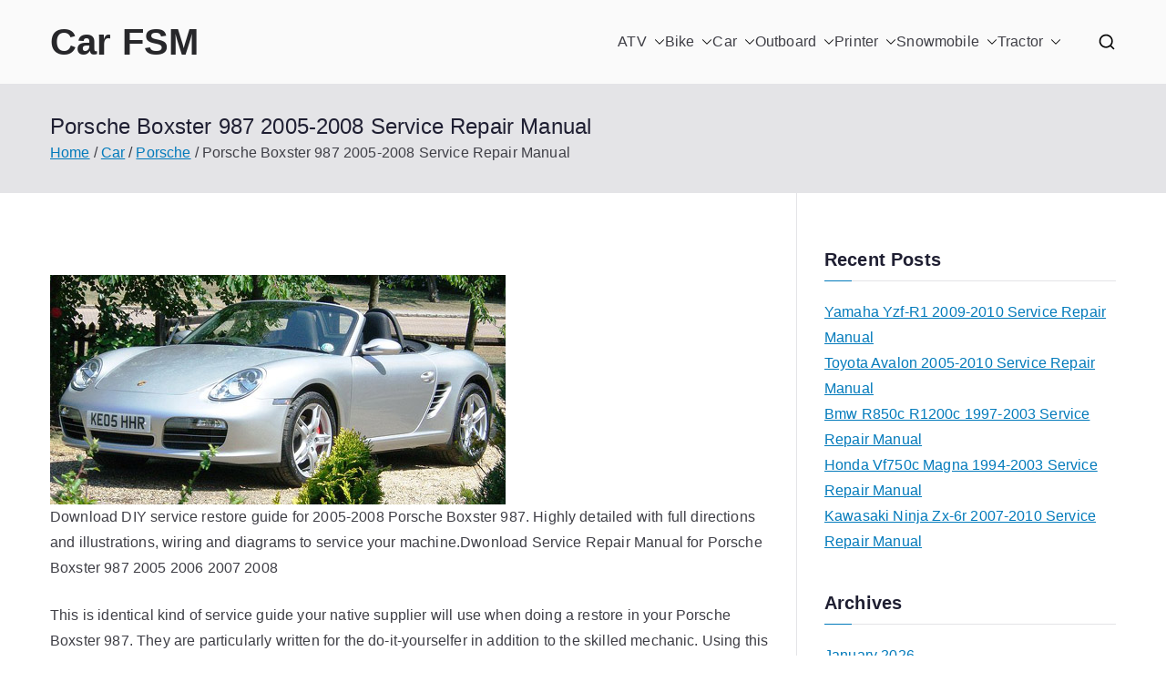

--- FILE ---
content_type: text/html; charset=UTF-8
request_url: https://carfsm.com/porsche-boxster-987-2005-2008-service-repair-manual/
body_size: 15193
content:

<!doctype html>
		<html lang="en-CA">
		
	<head>

				<meta charset="UTF-8">
		<meta name="viewport" content="width=device-width, initial-scale=1">
		<link rel="profile" href="http://gmpg.org/xfn/11">
		
		<meta name='robots' content='index, follow, max-image-preview:large, max-snippet:-1, max-video-preview:-1' />
	<style>img:is([sizes="auto" i], [sizes^="auto," i]) { contain-intrinsic-size: 3000px 1500px }</style>
	
	<!-- This site is optimized with the Yoast SEO plugin v26.7 - https://yoast.com/wordpress/plugins/seo/ -->
	<title>Porsche Boxster 987 2005-2008 Service Repair Manual - Car FSM</title>
	<meta name="description" content="Download DIY service repair manual for 2005-2008 Porsche Boxster 987. Highly detailed with complete instructions and illustrations, wiring and" />
	<link rel="canonical" href="https://carfsm.com/porsche-boxster-987-2005-2008-service-repair-manual/" />
	<meta property="og:locale" content="en_US" />
	<meta property="og:type" content="article" />
	<meta property="og:title" content="Porsche Boxster 987 2005-2008 Service Repair Manual - Car FSM" />
	<meta property="og:description" content="Download DIY service repair manual for 2005-2008 Porsche Boxster 987. Highly detailed with complete instructions and illustrations, wiring and" />
	<meta property="og:url" content="https://carfsm.com/porsche-boxster-987-2005-2008-service-repair-manual/" />
	<meta property="og:site_name" content="Car FSM" />
	<meta property="article:published_time" content="2020-09-02T18:27:07+00:00" />
	<meta property="article:modified_time" content="2023-08-14T18:02:51+00:00" />
	<meta property="og:image" content="https://carfsm.com/wp/wp-content/uploads/porsche_boxster_987_2005-2008_s.jpg" />
	<meta property="og:image:width" content="200" />
	<meta property="og:image:height" content="101" />
	<meta property="og:image:type" content="image/jpeg" />
	<meta name="author" content="admin" />
	<meta name="twitter:card" content="summary_large_image" />
	<meta name="twitter:label1" content="Written by" />
	<meta name="twitter:data1" content="admin" />
	<meta name="twitter:label2" content="Est. reading time" />
	<meta name="twitter:data2" content="2 minutes" />
	<script type="application/ld+json" class="yoast-schema-graph">{"@context":"https://schema.org","@graph":[{"@type":"Article","@id":"https://carfsm.com/porsche-boxster-987-2005-2008-service-repair-manual/#article","isPartOf":{"@id":"https://carfsm.com/porsche-boxster-987-2005-2008-service-repair-manual/"},"author":{"name":"admin","@id":"https://carfsm.com/#/schema/person/b77d9ef4f0ac2178db562c991db5ea05"},"headline":"Porsche Boxster 987 2005-2008 Service Repair Manual","datePublished":"2020-09-02T18:27:07+00:00","dateModified":"2023-08-14T18:02:51+00:00","mainEntityOfPage":{"@id":"https://carfsm.com/porsche-boxster-987-2005-2008-service-repair-manual/"},"wordCount":482,"image":{"@id":"https://carfsm.com/porsche-boxster-987-2005-2008-service-repair-manual/#primaryimage"},"thumbnailUrl":"https://carfsm.com/wp/wp-content/uploads/porsche_boxster_987_2005-2008_s.jpg","articleSection":["Porsche"],"inLanguage":"en-CA"},{"@type":"WebPage","@id":"https://carfsm.com/porsche-boxster-987-2005-2008-service-repair-manual/","url":"https://carfsm.com/porsche-boxster-987-2005-2008-service-repair-manual/","name":"Porsche Boxster 987 2005-2008 Service Repair Manual - Car FSM","isPartOf":{"@id":"https://carfsm.com/#website"},"primaryImageOfPage":{"@id":"https://carfsm.com/porsche-boxster-987-2005-2008-service-repair-manual/#primaryimage"},"image":{"@id":"https://carfsm.com/porsche-boxster-987-2005-2008-service-repair-manual/#primaryimage"},"thumbnailUrl":"https://carfsm.com/wp/wp-content/uploads/porsche_boxster_987_2005-2008_s.jpg","datePublished":"2020-09-02T18:27:07+00:00","dateModified":"2023-08-14T18:02:51+00:00","author":{"@id":"https://carfsm.com/#/schema/person/b77d9ef4f0ac2178db562c991db5ea05"},"description":"Download DIY service repair manual for 2005-2008 Porsche Boxster 987. Highly detailed with complete instructions and illustrations, wiring and","breadcrumb":{"@id":"https://carfsm.com/porsche-boxster-987-2005-2008-service-repair-manual/#breadcrumb"},"inLanguage":"en-CA","potentialAction":[{"@type":"ReadAction","target":["https://carfsm.com/porsche-boxster-987-2005-2008-service-repair-manual/"]}]},{"@type":"ImageObject","inLanguage":"en-CA","@id":"https://carfsm.com/porsche-boxster-987-2005-2008-service-repair-manual/#primaryimage","url":"https://carfsm.com/wp/wp-content/uploads/porsche_boxster_987_2005-2008_s.jpg","contentUrl":"https://carfsm.com/wp/wp-content/uploads/porsche_boxster_987_2005-2008_s.jpg","width":200,"height":101},{"@type":"BreadcrumbList","@id":"https://carfsm.com/porsche-boxster-987-2005-2008-service-repair-manual/#breadcrumb","itemListElement":[{"@type":"ListItem","position":1,"name":"Home","item":"https://carfsm.com/"},{"@type":"ListItem","position":2,"name":"Car","item":"https://carfsm.com/car/"},{"@type":"ListItem","position":3,"name":"Porsche","item":"https://carfsm.com/car/car-porsche/"},{"@type":"ListItem","position":4,"name":"Porsche Boxster 987 2005-2008 Service Repair Manual"}]},{"@type":"WebSite","@id":"https://carfsm.com/#website","url":"https://carfsm.com/","name":"Car FSM","description":"Car Factory Service Manuals PDF","potentialAction":[{"@type":"SearchAction","target":{"@type":"EntryPoint","urlTemplate":"https://carfsm.com/?s={search_term_string}"},"query-input":{"@type":"PropertyValueSpecification","valueRequired":true,"valueName":"search_term_string"}}],"inLanguage":"en-CA"},{"@type":"Person","@id":"https://carfsm.com/#/schema/person/b77d9ef4f0ac2178db562c991db5ea05","name":"admin","image":{"@type":"ImageObject","inLanguage":"en-CA","@id":"https://carfsm.com/#/schema/person/image/","url":"https://secure.gravatar.com/avatar/deb8694d487525adb5a47f06c821e2cf?s=96&d=mm&r=g","contentUrl":"https://secure.gravatar.com/avatar/deb8694d487525adb5a47f06c821e2cf?s=96&d=mm&r=g","caption":"admin"},"sameAs":["https://carfsm.com/wp"],"url":"https://carfsm.com/author/admin/"}]}</script>
	<!-- / Yoast SEO plugin. -->


<link rel="alternate" type="application/rss+xml" title="Car FSM &raquo; Feed" href="https://carfsm.com/feed/" />
<link rel="alternate" type="application/rss+xml" title="Car FSM &raquo; Comments Feed" href="https://carfsm.com/comments/feed/" />
<script type="text/javascript">
/* <![CDATA[ */
window._wpemojiSettings = {"baseUrl":"https:\/\/s.w.org\/images\/core\/emoji\/15.0.3\/72x72\/","ext":".png","svgUrl":"https:\/\/s.w.org\/images\/core\/emoji\/15.0.3\/svg\/","svgExt":".svg","source":{"concatemoji":"https:\/\/carfsm.com\/wp\/wp-includes\/js\/wp-emoji-release.min.js?ver=6.7.4"}};
/*! This file is auto-generated */
!function(i,n){var o,s,e;function c(e){try{var t={supportTests:e,timestamp:(new Date).valueOf()};sessionStorage.setItem(o,JSON.stringify(t))}catch(e){}}function p(e,t,n){e.clearRect(0,0,e.canvas.width,e.canvas.height),e.fillText(t,0,0);var t=new Uint32Array(e.getImageData(0,0,e.canvas.width,e.canvas.height).data),r=(e.clearRect(0,0,e.canvas.width,e.canvas.height),e.fillText(n,0,0),new Uint32Array(e.getImageData(0,0,e.canvas.width,e.canvas.height).data));return t.every(function(e,t){return e===r[t]})}function u(e,t,n){switch(t){case"flag":return n(e,"\ud83c\udff3\ufe0f\u200d\u26a7\ufe0f","\ud83c\udff3\ufe0f\u200b\u26a7\ufe0f")?!1:!n(e,"\ud83c\uddfa\ud83c\uddf3","\ud83c\uddfa\u200b\ud83c\uddf3")&&!n(e,"\ud83c\udff4\udb40\udc67\udb40\udc62\udb40\udc65\udb40\udc6e\udb40\udc67\udb40\udc7f","\ud83c\udff4\u200b\udb40\udc67\u200b\udb40\udc62\u200b\udb40\udc65\u200b\udb40\udc6e\u200b\udb40\udc67\u200b\udb40\udc7f");case"emoji":return!n(e,"\ud83d\udc26\u200d\u2b1b","\ud83d\udc26\u200b\u2b1b")}return!1}function f(e,t,n){var r="undefined"!=typeof WorkerGlobalScope&&self instanceof WorkerGlobalScope?new OffscreenCanvas(300,150):i.createElement("canvas"),a=r.getContext("2d",{willReadFrequently:!0}),o=(a.textBaseline="top",a.font="600 32px Arial",{});return e.forEach(function(e){o[e]=t(a,e,n)}),o}function t(e){var t=i.createElement("script");t.src=e,t.defer=!0,i.head.appendChild(t)}"undefined"!=typeof Promise&&(o="wpEmojiSettingsSupports",s=["flag","emoji"],n.supports={everything:!0,everythingExceptFlag:!0},e=new Promise(function(e){i.addEventListener("DOMContentLoaded",e,{once:!0})}),new Promise(function(t){var n=function(){try{var e=JSON.parse(sessionStorage.getItem(o));if("object"==typeof e&&"number"==typeof e.timestamp&&(new Date).valueOf()<e.timestamp+604800&&"object"==typeof e.supportTests)return e.supportTests}catch(e){}return null}();if(!n){if("undefined"!=typeof Worker&&"undefined"!=typeof OffscreenCanvas&&"undefined"!=typeof URL&&URL.createObjectURL&&"undefined"!=typeof Blob)try{var e="postMessage("+f.toString()+"("+[JSON.stringify(s),u.toString(),p.toString()].join(",")+"));",r=new Blob([e],{type:"text/javascript"}),a=new Worker(URL.createObjectURL(r),{name:"wpTestEmojiSupports"});return void(a.onmessage=function(e){c(n=e.data),a.terminate(),t(n)})}catch(e){}c(n=f(s,u,p))}t(n)}).then(function(e){for(var t in e)n.supports[t]=e[t],n.supports.everything=n.supports.everything&&n.supports[t],"flag"!==t&&(n.supports.everythingExceptFlag=n.supports.everythingExceptFlag&&n.supports[t]);n.supports.everythingExceptFlag=n.supports.everythingExceptFlag&&!n.supports.flag,n.DOMReady=!1,n.readyCallback=function(){n.DOMReady=!0}}).then(function(){return e}).then(function(){var e;n.supports.everything||(n.readyCallback(),(e=n.source||{}).concatemoji?t(e.concatemoji):e.wpemoji&&e.twemoji&&(t(e.twemoji),t(e.wpemoji)))}))}((window,document),window._wpemojiSettings);
/* ]]> */
</script>
<style id='wp-emoji-styles-inline-css' type='text/css'>

	img.wp-smiley, img.emoji {
		display: inline !important;
		border: none !important;
		box-shadow: none !important;
		height: 1em !important;
		width: 1em !important;
		margin: 0 0.07em !important;
		vertical-align: -0.1em !important;
		background: none !important;
		padding: 0 !important;
	}
</style>
<link rel='stylesheet' id='wp-block-library-css' href='https://carfsm.com/wp/wp-includes/css/dist/block-library/style.min.css?ver=6.7.4' type='text/css' media='all' />
<style id='wp-block-library-theme-inline-css' type='text/css'>
.wp-block-audio :where(figcaption){color:#555;font-size:13px;text-align:center}.is-dark-theme .wp-block-audio :where(figcaption){color:#ffffffa6}.wp-block-audio{margin:0 0 1em}.wp-block-code{border:1px solid #ccc;border-radius:4px;font-family:Menlo,Consolas,monaco,monospace;padding:.8em 1em}.wp-block-embed :where(figcaption){color:#555;font-size:13px;text-align:center}.is-dark-theme .wp-block-embed :where(figcaption){color:#ffffffa6}.wp-block-embed{margin:0 0 1em}.blocks-gallery-caption{color:#555;font-size:13px;text-align:center}.is-dark-theme .blocks-gallery-caption{color:#ffffffa6}:root :where(.wp-block-image figcaption){color:#555;font-size:13px;text-align:center}.is-dark-theme :root :where(.wp-block-image figcaption){color:#ffffffa6}.wp-block-image{margin:0 0 1em}.wp-block-pullquote{border-bottom:4px solid;border-top:4px solid;color:currentColor;margin-bottom:1.75em}.wp-block-pullquote cite,.wp-block-pullquote footer,.wp-block-pullquote__citation{color:currentColor;font-size:.8125em;font-style:normal;text-transform:uppercase}.wp-block-quote{border-left:.25em solid;margin:0 0 1.75em;padding-left:1em}.wp-block-quote cite,.wp-block-quote footer{color:currentColor;font-size:.8125em;font-style:normal;position:relative}.wp-block-quote:where(.has-text-align-right){border-left:none;border-right:.25em solid;padding-left:0;padding-right:1em}.wp-block-quote:where(.has-text-align-center){border:none;padding-left:0}.wp-block-quote.is-large,.wp-block-quote.is-style-large,.wp-block-quote:where(.is-style-plain){border:none}.wp-block-search .wp-block-search__label{font-weight:700}.wp-block-search__button{border:1px solid #ccc;padding:.375em .625em}:where(.wp-block-group.has-background){padding:1.25em 2.375em}.wp-block-separator.has-css-opacity{opacity:.4}.wp-block-separator{border:none;border-bottom:2px solid;margin-left:auto;margin-right:auto}.wp-block-separator.has-alpha-channel-opacity{opacity:1}.wp-block-separator:not(.is-style-wide):not(.is-style-dots){width:100px}.wp-block-separator.has-background:not(.is-style-dots){border-bottom:none;height:1px}.wp-block-separator.has-background:not(.is-style-wide):not(.is-style-dots){height:2px}.wp-block-table{margin:0 0 1em}.wp-block-table td,.wp-block-table th{word-break:normal}.wp-block-table :where(figcaption){color:#555;font-size:13px;text-align:center}.is-dark-theme .wp-block-table :where(figcaption){color:#ffffffa6}.wp-block-video :where(figcaption){color:#555;font-size:13px;text-align:center}.is-dark-theme .wp-block-video :where(figcaption){color:#ffffffa6}.wp-block-video{margin:0 0 1em}:root :where(.wp-block-template-part.has-background){margin-bottom:0;margin-top:0;padding:1.25em 2.375em}
</style>
<style id='global-styles-inline-css' type='text/css'>
:root{--wp--preset--aspect-ratio--square: 1;--wp--preset--aspect-ratio--4-3: 4/3;--wp--preset--aspect-ratio--3-4: 3/4;--wp--preset--aspect-ratio--3-2: 3/2;--wp--preset--aspect-ratio--2-3: 2/3;--wp--preset--aspect-ratio--16-9: 16/9;--wp--preset--aspect-ratio--9-16: 9/16;--wp--preset--color--black: #000000;--wp--preset--color--cyan-bluish-gray: #abb8c3;--wp--preset--color--white: #ffffff;--wp--preset--color--pale-pink: #f78da7;--wp--preset--color--vivid-red: #cf2e2e;--wp--preset--color--luminous-vivid-orange: #ff6900;--wp--preset--color--luminous-vivid-amber: #fcb900;--wp--preset--color--light-green-cyan: #7bdcb5;--wp--preset--color--vivid-green-cyan: #00d084;--wp--preset--color--pale-cyan-blue: #8ed1fc;--wp--preset--color--vivid-cyan-blue: #0693e3;--wp--preset--color--vivid-purple: #9b51e0;--wp--preset--color--zakra-color-1: #027ABB;--wp--preset--color--zakra-color-2: #015EA0;--wp--preset--color--zakra-color-3: #FFFFFF;--wp--preset--color--zakra-color-4: #F6FEFC;--wp--preset--color--zakra-color-5: #181818;--wp--preset--color--zakra-color-6: #1F1F32;--wp--preset--color--zakra-color-7: #3F3F46;--wp--preset--color--zakra-color-8: #FFFFFF;--wp--preset--color--zakra-color-9: #E4E4E7;--wp--preset--gradient--vivid-cyan-blue-to-vivid-purple: linear-gradient(135deg,rgba(6,147,227,1) 0%,rgb(155,81,224) 100%);--wp--preset--gradient--light-green-cyan-to-vivid-green-cyan: linear-gradient(135deg,rgb(122,220,180) 0%,rgb(0,208,130) 100%);--wp--preset--gradient--luminous-vivid-amber-to-luminous-vivid-orange: linear-gradient(135deg,rgba(252,185,0,1) 0%,rgba(255,105,0,1) 100%);--wp--preset--gradient--luminous-vivid-orange-to-vivid-red: linear-gradient(135deg,rgba(255,105,0,1) 0%,rgb(207,46,46) 100%);--wp--preset--gradient--very-light-gray-to-cyan-bluish-gray: linear-gradient(135deg,rgb(238,238,238) 0%,rgb(169,184,195) 100%);--wp--preset--gradient--cool-to-warm-spectrum: linear-gradient(135deg,rgb(74,234,220) 0%,rgb(151,120,209) 20%,rgb(207,42,186) 40%,rgb(238,44,130) 60%,rgb(251,105,98) 80%,rgb(254,248,76) 100%);--wp--preset--gradient--blush-light-purple: linear-gradient(135deg,rgb(255,206,236) 0%,rgb(152,150,240) 100%);--wp--preset--gradient--blush-bordeaux: linear-gradient(135deg,rgb(254,205,165) 0%,rgb(254,45,45) 50%,rgb(107,0,62) 100%);--wp--preset--gradient--luminous-dusk: linear-gradient(135deg,rgb(255,203,112) 0%,rgb(199,81,192) 50%,rgb(65,88,208) 100%);--wp--preset--gradient--pale-ocean: linear-gradient(135deg,rgb(255,245,203) 0%,rgb(182,227,212) 50%,rgb(51,167,181) 100%);--wp--preset--gradient--electric-grass: linear-gradient(135deg,rgb(202,248,128) 0%,rgb(113,206,126) 100%);--wp--preset--gradient--midnight: linear-gradient(135deg,rgb(2,3,129) 0%,rgb(40,116,252) 100%);--wp--preset--font-size--small: 13px;--wp--preset--font-size--medium: 20px;--wp--preset--font-size--large: 36px;--wp--preset--font-size--x-large: 42px;--wp--preset--spacing--20: 0.44rem;--wp--preset--spacing--30: 0.67rem;--wp--preset--spacing--40: 1rem;--wp--preset--spacing--50: 1.5rem;--wp--preset--spacing--60: 2.25rem;--wp--preset--spacing--70: 3.38rem;--wp--preset--spacing--80: 5.06rem;--wp--preset--shadow--natural: 6px 6px 9px rgba(0, 0, 0, 0.2);--wp--preset--shadow--deep: 12px 12px 50px rgba(0, 0, 0, 0.4);--wp--preset--shadow--sharp: 6px 6px 0px rgba(0, 0, 0, 0.2);--wp--preset--shadow--outlined: 6px 6px 0px -3px rgba(255, 255, 255, 1), 6px 6px rgba(0, 0, 0, 1);--wp--preset--shadow--crisp: 6px 6px 0px rgba(0, 0, 0, 1);}:root { --wp--style--global--content-size: 760px;--wp--style--global--wide-size: 1160px; }:where(body) { margin: 0; }.wp-site-blocks > .alignleft { float: left; margin-right: 2em; }.wp-site-blocks > .alignright { float: right; margin-left: 2em; }.wp-site-blocks > .aligncenter { justify-content: center; margin-left: auto; margin-right: auto; }:where(.wp-site-blocks) > * { margin-block-start: 24px; margin-block-end: 0; }:where(.wp-site-blocks) > :first-child { margin-block-start: 0; }:where(.wp-site-blocks) > :last-child { margin-block-end: 0; }:root { --wp--style--block-gap: 24px; }:root :where(.is-layout-flow) > :first-child{margin-block-start: 0;}:root :where(.is-layout-flow) > :last-child{margin-block-end: 0;}:root :where(.is-layout-flow) > *{margin-block-start: 24px;margin-block-end: 0;}:root :where(.is-layout-constrained) > :first-child{margin-block-start: 0;}:root :where(.is-layout-constrained) > :last-child{margin-block-end: 0;}:root :where(.is-layout-constrained) > *{margin-block-start: 24px;margin-block-end: 0;}:root :where(.is-layout-flex){gap: 24px;}:root :where(.is-layout-grid){gap: 24px;}.is-layout-flow > .alignleft{float: left;margin-inline-start: 0;margin-inline-end: 2em;}.is-layout-flow > .alignright{float: right;margin-inline-start: 2em;margin-inline-end: 0;}.is-layout-flow > .aligncenter{margin-left: auto !important;margin-right: auto !important;}.is-layout-constrained > .alignleft{float: left;margin-inline-start: 0;margin-inline-end: 2em;}.is-layout-constrained > .alignright{float: right;margin-inline-start: 2em;margin-inline-end: 0;}.is-layout-constrained > .aligncenter{margin-left: auto !important;margin-right: auto !important;}.is-layout-constrained > :where(:not(.alignleft):not(.alignright):not(.alignfull)){max-width: var(--wp--style--global--content-size);margin-left: auto !important;margin-right: auto !important;}.is-layout-constrained > .alignwide{max-width: var(--wp--style--global--wide-size);}body .is-layout-flex{display: flex;}.is-layout-flex{flex-wrap: wrap;align-items: center;}.is-layout-flex > :is(*, div){margin: 0;}body .is-layout-grid{display: grid;}.is-layout-grid > :is(*, div){margin: 0;}body{padding-top: 0px;padding-right: 0px;padding-bottom: 0px;padding-left: 0px;}a:where(:not(.wp-element-button)){text-decoration: underline;}:root :where(.wp-element-button, .wp-block-button__link){background-color: #32373c;border-width: 0;color: #fff;font-family: inherit;font-size: inherit;line-height: inherit;padding: calc(0.667em + 2px) calc(1.333em + 2px);text-decoration: none;}.has-black-color{color: var(--wp--preset--color--black) !important;}.has-cyan-bluish-gray-color{color: var(--wp--preset--color--cyan-bluish-gray) !important;}.has-white-color{color: var(--wp--preset--color--white) !important;}.has-pale-pink-color{color: var(--wp--preset--color--pale-pink) !important;}.has-vivid-red-color{color: var(--wp--preset--color--vivid-red) !important;}.has-luminous-vivid-orange-color{color: var(--wp--preset--color--luminous-vivid-orange) !important;}.has-luminous-vivid-amber-color{color: var(--wp--preset--color--luminous-vivid-amber) !important;}.has-light-green-cyan-color{color: var(--wp--preset--color--light-green-cyan) !important;}.has-vivid-green-cyan-color{color: var(--wp--preset--color--vivid-green-cyan) !important;}.has-pale-cyan-blue-color{color: var(--wp--preset--color--pale-cyan-blue) !important;}.has-vivid-cyan-blue-color{color: var(--wp--preset--color--vivid-cyan-blue) !important;}.has-vivid-purple-color{color: var(--wp--preset--color--vivid-purple) !important;}.has-zakra-color-1-color{color: var(--wp--preset--color--zakra-color-1) !important;}.has-zakra-color-2-color{color: var(--wp--preset--color--zakra-color-2) !important;}.has-zakra-color-3-color{color: var(--wp--preset--color--zakra-color-3) !important;}.has-zakra-color-4-color{color: var(--wp--preset--color--zakra-color-4) !important;}.has-zakra-color-5-color{color: var(--wp--preset--color--zakra-color-5) !important;}.has-zakra-color-6-color{color: var(--wp--preset--color--zakra-color-6) !important;}.has-zakra-color-7-color{color: var(--wp--preset--color--zakra-color-7) !important;}.has-zakra-color-8-color{color: var(--wp--preset--color--zakra-color-8) !important;}.has-zakra-color-9-color{color: var(--wp--preset--color--zakra-color-9) !important;}.has-black-background-color{background-color: var(--wp--preset--color--black) !important;}.has-cyan-bluish-gray-background-color{background-color: var(--wp--preset--color--cyan-bluish-gray) !important;}.has-white-background-color{background-color: var(--wp--preset--color--white) !important;}.has-pale-pink-background-color{background-color: var(--wp--preset--color--pale-pink) !important;}.has-vivid-red-background-color{background-color: var(--wp--preset--color--vivid-red) !important;}.has-luminous-vivid-orange-background-color{background-color: var(--wp--preset--color--luminous-vivid-orange) !important;}.has-luminous-vivid-amber-background-color{background-color: var(--wp--preset--color--luminous-vivid-amber) !important;}.has-light-green-cyan-background-color{background-color: var(--wp--preset--color--light-green-cyan) !important;}.has-vivid-green-cyan-background-color{background-color: var(--wp--preset--color--vivid-green-cyan) !important;}.has-pale-cyan-blue-background-color{background-color: var(--wp--preset--color--pale-cyan-blue) !important;}.has-vivid-cyan-blue-background-color{background-color: var(--wp--preset--color--vivid-cyan-blue) !important;}.has-vivid-purple-background-color{background-color: var(--wp--preset--color--vivid-purple) !important;}.has-zakra-color-1-background-color{background-color: var(--wp--preset--color--zakra-color-1) !important;}.has-zakra-color-2-background-color{background-color: var(--wp--preset--color--zakra-color-2) !important;}.has-zakra-color-3-background-color{background-color: var(--wp--preset--color--zakra-color-3) !important;}.has-zakra-color-4-background-color{background-color: var(--wp--preset--color--zakra-color-4) !important;}.has-zakra-color-5-background-color{background-color: var(--wp--preset--color--zakra-color-5) !important;}.has-zakra-color-6-background-color{background-color: var(--wp--preset--color--zakra-color-6) !important;}.has-zakra-color-7-background-color{background-color: var(--wp--preset--color--zakra-color-7) !important;}.has-zakra-color-8-background-color{background-color: var(--wp--preset--color--zakra-color-8) !important;}.has-zakra-color-9-background-color{background-color: var(--wp--preset--color--zakra-color-9) !important;}.has-black-border-color{border-color: var(--wp--preset--color--black) !important;}.has-cyan-bluish-gray-border-color{border-color: var(--wp--preset--color--cyan-bluish-gray) !important;}.has-white-border-color{border-color: var(--wp--preset--color--white) !important;}.has-pale-pink-border-color{border-color: var(--wp--preset--color--pale-pink) !important;}.has-vivid-red-border-color{border-color: var(--wp--preset--color--vivid-red) !important;}.has-luminous-vivid-orange-border-color{border-color: var(--wp--preset--color--luminous-vivid-orange) !important;}.has-luminous-vivid-amber-border-color{border-color: var(--wp--preset--color--luminous-vivid-amber) !important;}.has-light-green-cyan-border-color{border-color: var(--wp--preset--color--light-green-cyan) !important;}.has-vivid-green-cyan-border-color{border-color: var(--wp--preset--color--vivid-green-cyan) !important;}.has-pale-cyan-blue-border-color{border-color: var(--wp--preset--color--pale-cyan-blue) !important;}.has-vivid-cyan-blue-border-color{border-color: var(--wp--preset--color--vivid-cyan-blue) !important;}.has-vivid-purple-border-color{border-color: var(--wp--preset--color--vivid-purple) !important;}.has-zakra-color-1-border-color{border-color: var(--wp--preset--color--zakra-color-1) !important;}.has-zakra-color-2-border-color{border-color: var(--wp--preset--color--zakra-color-2) !important;}.has-zakra-color-3-border-color{border-color: var(--wp--preset--color--zakra-color-3) !important;}.has-zakra-color-4-border-color{border-color: var(--wp--preset--color--zakra-color-4) !important;}.has-zakra-color-5-border-color{border-color: var(--wp--preset--color--zakra-color-5) !important;}.has-zakra-color-6-border-color{border-color: var(--wp--preset--color--zakra-color-6) !important;}.has-zakra-color-7-border-color{border-color: var(--wp--preset--color--zakra-color-7) !important;}.has-zakra-color-8-border-color{border-color: var(--wp--preset--color--zakra-color-8) !important;}.has-zakra-color-9-border-color{border-color: var(--wp--preset--color--zakra-color-9) !important;}.has-vivid-cyan-blue-to-vivid-purple-gradient-background{background: var(--wp--preset--gradient--vivid-cyan-blue-to-vivid-purple) !important;}.has-light-green-cyan-to-vivid-green-cyan-gradient-background{background: var(--wp--preset--gradient--light-green-cyan-to-vivid-green-cyan) !important;}.has-luminous-vivid-amber-to-luminous-vivid-orange-gradient-background{background: var(--wp--preset--gradient--luminous-vivid-amber-to-luminous-vivid-orange) !important;}.has-luminous-vivid-orange-to-vivid-red-gradient-background{background: var(--wp--preset--gradient--luminous-vivid-orange-to-vivid-red) !important;}.has-very-light-gray-to-cyan-bluish-gray-gradient-background{background: var(--wp--preset--gradient--very-light-gray-to-cyan-bluish-gray) !important;}.has-cool-to-warm-spectrum-gradient-background{background: var(--wp--preset--gradient--cool-to-warm-spectrum) !important;}.has-blush-light-purple-gradient-background{background: var(--wp--preset--gradient--blush-light-purple) !important;}.has-blush-bordeaux-gradient-background{background: var(--wp--preset--gradient--blush-bordeaux) !important;}.has-luminous-dusk-gradient-background{background: var(--wp--preset--gradient--luminous-dusk) !important;}.has-pale-ocean-gradient-background{background: var(--wp--preset--gradient--pale-ocean) !important;}.has-electric-grass-gradient-background{background: var(--wp--preset--gradient--electric-grass) !important;}.has-midnight-gradient-background{background: var(--wp--preset--gradient--midnight) !important;}.has-small-font-size{font-size: var(--wp--preset--font-size--small) !important;}.has-medium-font-size{font-size: var(--wp--preset--font-size--medium) !important;}.has-large-font-size{font-size: var(--wp--preset--font-size--large) !important;}.has-x-large-font-size{font-size: var(--wp--preset--font-size--x-large) !important;}
:root :where(.wp-block-pullquote){font-size: 1.5em;line-height: 1.6;}
</style>
<link rel='stylesheet' id='font-awesome-all-css' href='https://carfsm.com/wp/wp-content/themes/zakra/inc/customizer/customind/assets/fontawesome/v6/css/all.min.css?ver=6.2.4' type='text/css' media='all' />
<link rel='stylesheet' id='zakra-style-css' href='https://carfsm.com/wp/wp-content/themes/zakra/style.css?ver=4.2.0' type='text/css' media='all' />
<style id='zakra-style-inline-css' type='text/css'>
.zak-header-builder .zak-header-top-row{background-color:#18181B;}.zak-header-builder .zak-main-nav{border-bottom-color:#e9ecef;}.zak-header-builder .zak-secondary-nav{border-bottom-color:#e9ecef;}.zak-header-builder .zak-tertiary-menu{border-bottom-color:#e9ecef;}.zak-header-builder .zak-header-buttons .zak-header-button .zak-button{background-color:#027abb;}.zak-footer-builder .zak-footer-bottom-row{background-color:#18181B;}.zak-footer-builder .zak-footer-bottom-row{border-color:#3F3F46;}.zak-footer-builder .zak-footer-bottom-row{color:#fafafa;}.zak-header-builder, .zak-header-sticky-wrapper .sticky-header{border-color:#E4E4E7;}.zak-footer-builder .zak-footer-main-row ul li{border-bottom-color:#e9ecef;}:root{--top-grid-columns: 4;
			--main-grid-columns: 4;
			--bottom-grid-columns: 1;
			} .zak-footer-builder .zak-bottom-row{justify-items: center;} .zak-footer-builder .zak-footer-bottom-row .zak-footer-col{flex-direction: column;}.zak-footer-builder .zak-footer-main-row .zak-footer-col{flex-direction: column;}.zak-footer-builder .zak-footer-top-row .zak-footer-col{flex-direction: column;}.zak-footer-builder .zak-copyright{text-align: center;}.zak-footer-builder .zak-footer-nav{display: flex; justify-content: center;}.zak-footer-builder .zak-footer-nav-2{display: flex; justify-content: center;}.zak-footer-builder .zak-html-1{text-align: center;}.zak-footer-builder .zak-html-2{text-align: center;}.zak-footer-builder .footer-social-icons{text-align: ;}.zak-footer-builder .widget-footer-sidebar-1{text-align: ;}.zak-footer-builder .widget-footer-sidebar-2{text-align: ;}.zak-footer-builder .widget-footer-sidebar-3{text-align: ;}.zak-footer-builder .widget-footer-sidebar-4{text-align: ;}.zak-footer-builder .widget-footer-bar-col-1-sidebar{text-align: ;}.zak-footer-builder .widget-footer-bar-col-2-sidebar{text-align: ;} :root{--zakra-color-1: #027ABB;--zakra-color-2: #015EA0;--zakra-color-3: #FFFFFF;--zakra-color-4: #F6FEFC;--zakra-color-5: #181818;--zakra-color-6: #1F1F32;--zakra-color-7: #3F3F46;--zakra-color-8: #FFFFFF;--zakra-color-9: #E4E4E7;}@media screen and (min-width: 768px) {.zak-primary{width:70%;}}a:hover, a:focus,
				.zak-primary-nav ul li:hover > a,
				.zak-primary-nav ul .current_page_item > a,
				.zak-entry-summary a,
				.zak-entry-meta a, .zak-post-content .zak-entry-footer a:hover,
				.pagebuilder-content a, .zak-style-2 .zak-entry-meta span,
				.zak-style-2 .zak-entry-meta a,
				.entry-title:hover a,
				.zak-breadcrumbs .trail-items a,
				.breadcrumbs .trail-items a,
				.entry-content a,
				.edit-link a,
				.zak-footer-bar a:hover,
				.widget li a,
				#comments .comment-content a,
				#comments .reply,
				button:hover,
				.zak-button:hover,
				.zak-entry-footer .edit-link a,
				.zak-header-action .yith-wcwl-items-count .yith-wcwl-icon span,
				.pagebuilder-content a, .zak-entry-footer a,
				.zak-header-buttons .zak-header-button--2 .zak-button,
				.zak-header-buttons .zak-header-button .zak-button:hover,
				.woocommerce-cart .coupon button.button{color:#027abb;}.zak-post-content .entry-button:hover .zak-icon,
				.zak-error-404 .zak-button:hover svg,
				.zak-style-2 .zak-entry-meta span .zak-icon,
				.entry-button .zak-icon{fill:#027abb;}blockquote, .wp-block-quote,
				button, input[type="button"],
				input[type="reset"],
				input[type="submit"],
				.wp-block-button .wp-block-button__link,
				blockquote.has-text-align-right, .wp-block-quote.has-text-align-right,
				button:hover,
				.wp-block-button .wp-block-button__link:hover,
				.zak-button:hover,
				.zak-header-buttons .zak-header-button .zak-button,
				.zak-header-buttons .zak-header-button.zak-header-button--2 .zak-button,
				.zak-header-buttons .zak-header-button .zak-button:hover,
				.woocommerce-cart .coupon button.button,
				.woocommerce-cart .actions > button.button{border-color:#027abb;}.zak-primary-nav.zak-layout-1-style-2 > ul > li.current_page_item > a::before,
				.zak-primary-nav.zak-layout-1-style-2 > ul a:hover::before,
				.zak-primary-nav.zak-layout-1-style-2 > ul > li.current-menu-item > a::before,
				.zak-primary-nav.zak-layout-1-style-3 > ul > li.current_page_item > a::before,
				.zak-primary-nav.zak-layout-1-style-3 > ul > li.current-menu-item > a::before,
				.zak-primary-nav.zak-layout-1-style-4 > ul > li.current_page_item > a::before,
				.zak-primary-nav.zak-layout-1-style-4 > ul > li.current-menu-item > a::before,
				.zak-scroll-to-top:hover, button, input[type="button"], input[type="reset"],
				input[type="submit"], .zak-header-buttons .zak-header-button--1 .zak-button,
				.wp-block-button .wp-block-button__link,
				.zak-menu-item-cart .cart-page-link .count,
				.widget .wp-block-heading::before,
				#comments .comments-title::before,
				#comments .comment-reply-title::before,
				.widget .widget-title::before,
				.zak-footer-builder .zak-footer-main-row .widget .wp-block-heading::before,
				.zak-footer-builder .zak-footer-top-row .widget .wp-block-heading::before,
				.zak-footer-builder .zak-footer-bottom-row .widget .wp-block-heading::before,
				.zak-footer-builder .zak-footer-main-row .widget .widget-title::before,
				.zak-footer-builder .zak-footer-top-row .widget .widget-title::before,
				.zak-footer-builder .zak-footer-bottom-row .widget .widget-title::before,
				.woocommerce-cart .actions .coupon button.button:hover,
				.woocommerce-cart .actions > button.button,
				.woocommerce-cart .actions > button.button:hover{background-color:#027abb;}button, input[type="button"],
				input[type="reset"],
				input[type="submit"],
				.wp-block-button .wp-block-button__link,
				.zak-button{border-color:#027abb;background-color:#027abb;}body, .woocommerce-ordering select{color:#3F3F46;}.zak-header, .zak-post, .zak-secondary, .zak-footer-bar, .zak-primary-nav .sub-menu, .zak-primary-nav .sub-menu li, .posts-navigation, #comments, .post-navigation, blockquote, .wp-block-quote, .zak-posts .zak-post, .zak-content-area--boxed .widget{border-color:#E4E4E7;}hr .zak-container--separate, {background-color:#E4E4E7;}.entry-content a{color:#027abb;}.zak-entry-footer a:hover,
				.entry-button:hover,
				.zak-entry-footer a:hover,
				.entry-content a:hover,
				.pagebuilder-content a:hover, .pagebuilder-content a:hover{color:#1e7ba6;}.entry-button:hover .zak-icon{fill:#1e7ba6;}.zak-content{background-size:contain;}button, input[type="button"], input[type="reset"], input[type="submit"], #infinite-handle span, .wp-block-button .wp-block-button__link{background-color:#027abb;}.zak-header .zak-top-bar{background-size:contain;}.zak-header-buttons .zak-header-button.zak-header-button--1 .zak-button{background-color:#027abb;}.zak-header .main-navigation{border-bottom-color:#e9ecef;}.zak-page-header, .zak-container--separate .zak-page-header{background-position:center center;background-size:contain;}.zak-page-header .breadcrumb-trail ul li a:hover {color:#027abb;}.zak-footer .zak-footer-cols, .zak-footer .zak-footer-cols p{color:#D4D4D8;}.zak-footer-cols{border-top-color:#e9ecef;}.zak-footer-cols ul li{border-bottom-color:#e9ecef;}.zak-footer-bar{color:#fafafa;}.zak-footer-bar{border-top-color:#3f3f46;}.zak-scroll-to-top:hover{background-color:#1e7ba6;}:root {--e-global-color-zakracolor1: #027ABB;--e-global-color-zakracolor2: #015EA0;--e-global-color-zakracolor3: #FFFFFF;--e-global-color-zakracolor4: #F6FEFC;--e-global-color-zakracolor5: #181818;--e-global-color-zakracolor6: #1F1F32;--e-global-color-zakracolor7: #3F3F46;--e-global-color-zakracolor8: #FFFFFF;--e-global-color-zakracolor9: #E4E4E7;}
</style>
<link rel="https://api.w.org/" href="https://carfsm.com/wp-json/" /><link rel="alternate" title="JSON" type="application/json" href="https://carfsm.com/wp-json/wp/v2/posts/2574" /><link rel="EditURI" type="application/rsd+xml" title="RSD" href="https://carfsm.com/wp/xmlrpc.php?rsd" />
<meta name="generator" content="WordPress 6.7.4" />
<link rel='shortlink' href='https://carfsm.com/?p=2574' />
<link rel="alternate" title="oEmbed (JSON)" type="application/json+oembed" href="https://carfsm.com/wp-json/oembed/1.0/embed?url=https%3A%2F%2Fcarfsm.com%2Fporsche-boxster-987-2005-2008-service-repair-manual%2F" />
<link rel="alternate" title="oEmbed (XML)" type="text/xml+oembed" href="https://carfsm.com/wp-json/oembed/1.0/embed?url=https%3A%2F%2Fcarfsm.com%2Fporsche-boxster-987-2005-2008-service-repair-manual%2F&#038;format=xml" />

		<style type="text/css">
			
			            .site-description {
                position: absolute;
                clip: rect(1px, 1px, 1px, 1px);
            }

					</style>

		
	</head>

<body class="post-template-default single single-post postid-2574 single-format-standard zak-site-layout--contained zak-site-layout--right zak-container--wide zak-content-area--bordered has-page-header has-breadcrumbs">


		<div id="page" class="zak-site">
				<a class="skip-link screen-reader-text" href="#zak-content">Skip to content</a>
		
		<header id="zak-masthead" class="zak-header zak-layout-1 zak-layout-1-style-1">
		
			
					<div class="zak-main-header">
			<div class="zak-container">
				<div class="zak-row">
		
	<div class="zak-header-col zak-header-col--1">

		
<div class="site-branding">
		<div class="site-info-wrap">
		
		<p class="site-title ">
		<a href="https://carfsm.com/" rel="home">Car FSM</a>
	</p>


				<p class="site-description ">Car Factory Service Manuals PDF</p>
		</div>
</div><!-- .site-branding -->

	</div> <!-- /.zak-header__block--one -->

	<div class="zak-header-col zak-header-col--2">

					
<nav id="zak-primary-nav" class="zak-main-nav main-navigation zak-primary-nav zak-layout-1 zak-layout-1-style-1">
	<ul id="zak-primary-menu" class="zak-primary-menu"><li id="menu-item-11" class="menu-item menu-item-type-taxonomy menu-item-object-category menu-item-has-children menu-item-11"><a href="https://carfsm.com/atv/">ATV<span role="button" tabindex="0" class="zak-submenu-toggle" onkeypress=""><svg class="zak-icon zak-dropdown-icon" xmlns="http://www.w3.org/2000/svg" xml:space="preserve" viewBox="0 0 24 24"><path d="M12 17.5c-.3 0-.5-.1-.7-.3l-9-9c-.4-.4-.4-1 0-1.4s1-.4 1.4 0l8.3 8.3 8.3-8.3c.4-.4 1-.4 1.4 0s.4 1 0 1.4l-9 9c-.2.2-.4.3-.7.3z"/></svg></span></a>
<ul class="sub-menu">
	<li id="menu-item-12" class="menu-item menu-item-type-taxonomy menu-item-object-category menu-item-12"><a href="https://carfsm.com/atv/atv-adly/">Adly</a></li>
	<li id="menu-item-13" class="menu-item menu-item-type-taxonomy menu-item-object-category menu-item-13"><a href="https://carfsm.com/atv/atv-aeon/">Aeon</a></li>
	<li id="menu-item-14" class="menu-item menu-item-type-taxonomy menu-item-object-category menu-item-14"><a href="https://carfsm.com/atv/atv-aprilia/">Aprilia</a></li>
	<li id="menu-item-15" class="menu-item menu-item-type-taxonomy menu-item-object-category menu-item-15"><a href="https://carfsm.com/atv/atv-arctic-cat/">Arctic Cat</a></li>
	<li id="menu-item-16" class="menu-item menu-item-type-taxonomy menu-item-object-category menu-item-16"><a href="https://carfsm.com/atv/atv-bombardier/">Bombardier</a></li>
	<li id="menu-item-17" class="menu-item menu-item-type-taxonomy menu-item-object-category menu-item-17"><a href="https://carfsm.com/atv/atv-honda/">Honda</a></li>
	<li id="menu-item-18" class="menu-item menu-item-type-taxonomy menu-item-object-category menu-item-18"><a href="https://carfsm.com/atv/atv-hyosung/">Hyosung</a></li>
	<li id="menu-item-19" class="menu-item menu-item-type-taxonomy menu-item-object-category menu-item-19"><a href="https://carfsm.com/atv/atv-kawasaki/">Kawasaki</a></li>
	<li id="menu-item-20" class="menu-item menu-item-type-taxonomy menu-item-object-category menu-item-20"><a href="https://carfsm.com/atv/atv-kymco/">Kymco</a></li>
	<li id="menu-item-21" class="menu-item menu-item-type-taxonomy menu-item-object-category menu-item-21"><a href="https://carfsm.com/atv/atv-linhai/">Linhai</a></li>
	<li id="menu-item-22" class="menu-item menu-item-type-taxonomy menu-item-object-category menu-item-22"><a href="https://carfsm.com/atv/atv-masai/">Masai</a></li>
	<li id="menu-item-23" class="menu-item menu-item-type-taxonomy menu-item-object-category menu-item-23"><a href="https://carfsm.com/atv/atv-polaris/">Polaris</a></li>
	<li id="menu-item-24" class="menu-item menu-item-type-taxonomy menu-item-object-category menu-item-24"><a href="https://carfsm.com/atv/atv-suzuki/">Suzuki</a></li>
	<li id="menu-item-25" class="menu-item menu-item-type-taxonomy menu-item-object-category menu-item-25"><a href="https://carfsm.com/atv/atv-tgb/">Tgb</a></li>
	<li id="menu-item-26" class="menu-item menu-item-type-taxonomy menu-item-object-category menu-item-26"><a href="https://carfsm.com/atv/atv-yamaha/">Yamaha</a></li>
</ul>
</li>
<li id="menu-item-27" class="menu-item menu-item-type-taxonomy menu-item-object-category menu-item-has-children menu-item-27"><a href="https://carfsm.com/bike/">Bike<span role="button" tabindex="0" class="zak-submenu-toggle" onkeypress=""><svg class="zak-icon zak-dropdown-icon" xmlns="http://www.w3.org/2000/svg" xml:space="preserve" viewBox="0 0 24 24"><path d="M12 17.5c-.3 0-.5-.1-.7-.3l-9-9c-.4-.4-.4-1 0-1.4s1-.4 1.4 0l8.3 8.3 8.3-8.3c.4-.4 1-.4 1.4 0s.4 1 0 1.4l-9 9c-.2.2-.4.3-.7.3z"/></svg></span></a>
<ul class="sub-menu">
	<li id="menu-item-28" class="menu-item menu-item-type-taxonomy menu-item-object-category menu-item-28"><a href="https://carfsm.com/bike/bike-aprilia/">Aprilia</a></li>
	<li id="menu-item-29" class="menu-item menu-item-type-taxonomy menu-item-object-category menu-item-29"><a href="https://carfsm.com/bike/bike-bajaj/">Bajaj</a></li>
	<li id="menu-item-30" class="menu-item menu-item-type-taxonomy menu-item-object-category menu-item-30"><a href="https://carfsm.com/bike/bike-baotian/">Baotian</a></li>
	<li id="menu-item-31" class="menu-item menu-item-type-taxonomy menu-item-object-category menu-item-31"><a href="https://carfsm.com/bike/bike-benelli/">Benelli</a></li>
	<li id="menu-item-32" class="menu-item menu-item-type-taxonomy menu-item-object-category menu-item-32"><a href="https://carfsm.com/bike/bike-beta/">Beta</a></li>
	<li id="menu-item-33" class="menu-item menu-item-type-taxonomy menu-item-object-category menu-item-33"><a href="https://carfsm.com/bike/bike-bmw/">Bmw</a></li>
	<li id="menu-item-34" class="menu-item menu-item-type-taxonomy menu-item-object-category menu-item-34"><a href="https://carfsm.com/bike/bike-buell/">Buell</a></li>
	<li id="menu-item-35" class="menu-item menu-item-type-taxonomy menu-item-object-category menu-item-35"><a href="https://carfsm.com/bike/bike-cagiva/">Cagiva</a></li>
	<li id="menu-item-36" class="menu-item menu-item-type-taxonomy menu-item-object-category menu-item-36"><a href="https://carfsm.com/bike/bike-derbi/">Derbi</a></li>
	<li id="menu-item-37" class="menu-item menu-item-type-taxonomy menu-item-object-category menu-item-37"><a href="https://carfsm.com/bike/bike-ducati/">Ducati</a></li>
	<li id="menu-item-38" class="menu-item menu-item-type-taxonomy menu-item-object-category menu-item-38"><a href="https://carfsm.com/bike/bike-gilera/">Gilera</a></li>
	<li id="menu-item-39" class="menu-item menu-item-type-taxonomy menu-item-object-category menu-item-39"><a href="https://carfsm.com/bike/bike-harley-davidson/">Harley Davidson</a></li>
	<li id="menu-item-40" class="menu-item menu-item-type-taxonomy menu-item-object-category menu-item-40"><a href="https://carfsm.com/bike/bike-hodaka/">Hodaka</a></li>
	<li id="menu-item-41" class="menu-item menu-item-type-taxonomy menu-item-object-category menu-item-41"><a href="https://carfsm.com/bike/bike-honda/">Honda</a></li>
	<li id="menu-item-42" class="menu-item menu-item-type-taxonomy menu-item-object-category menu-item-42"><a href="https://carfsm.com/bike/bike-husaberg/">Husaberg</a></li>
	<li id="menu-item-43" class="menu-item menu-item-type-taxonomy menu-item-object-category menu-item-43"><a href="https://carfsm.com/bike/bike-husqvarna/">Husqvarna</a></li>
	<li id="menu-item-44" class="menu-item menu-item-type-taxonomy menu-item-object-category menu-item-44"><a href="https://carfsm.com/bike/bike-hyosung/">Hyosung</a></li>
	<li id="menu-item-45" class="menu-item menu-item-type-taxonomy menu-item-object-category menu-item-45"><a href="https://carfsm.com/bike/bike-kawasaki/">Kawasaki</a></li>
	<li id="menu-item-46" class="menu-item menu-item-type-taxonomy menu-item-object-category menu-item-46"><a href="https://carfsm.com/bike/bike-ktm/">Ktm</a></li>
	<li id="menu-item-47" class="menu-item menu-item-type-taxonomy menu-item-object-category menu-item-47"><a href="https://carfsm.com/bike/bike-kymco/">Kymco</a></li>
	<li id="menu-item-48" class="menu-item menu-item-type-taxonomy menu-item-object-category menu-item-48"><a href="https://carfsm.com/bike/bike-malaguti/">Malaguti</a></li>
	<li id="menu-item-49" class="menu-item menu-item-type-taxonomy menu-item-object-category menu-item-49"><a href="https://carfsm.com/bike/bike-moto-guzzi/">Moto Guzzi</a></li>
	<li id="menu-item-50" class="menu-item menu-item-type-taxonomy menu-item-object-category menu-item-50"><a href="https://carfsm.com/bike/bike-mv-agusta/">Mv Agusta</a></li>
	<li id="menu-item-51" class="menu-item menu-item-type-taxonomy menu-item-object-category menu-item-51"><a href="https://carfsm.com/bike/bike-peugeot/">Peugeot</a></li>
	<li id="menu-item-52" class="menu-item menu-item-type-taxonomy menu-item-object-category menu-item-52"><a href="https://carfsm.com/bike/bike-piaggio/">Piaggio</a></li>
	<li id="menu-item-53" class="menu-item menu-item-type-taxonomy menu-item-object-category menu-item-53"><a href="https://carfsm.com/bike/bike-suzuki/">Suzuki</a></li>
	<li id="menu-item-54" class="menu-item menu-item-type-taxonomy menu-item-object-category menu-item-54"><a href="https://carfsm.com/bike/bike-triumph/">Triumph</a></li>
	<li id="menu-item-55" class="menu-item menu-item-type-taxonomy menu-item-object-category menu-item-55"><a href="https://carfsm.com/bike/bike-yamaha/">Yamaha</a></li>
</ul>
</li>
<li id="menu-item-56" class="menu-item menu-item-type-taxonomy menu-item-object-category current-post-ancestor menu-item-has-children menu-item-56"><a href="https://carfsm.com/car/">Car<span role="button" tabindex="0" class="zak-submenu-toggle" onkeypress=""><svg class="zak-icon zak-dropdown-icon" xmlns="http://www.w3.org/2000/svg" xml:space="preserve" viewBox="0 0 24 24"><path d="M12 17.5c-.3 0-.5-.1-.7-.3l-9-9c-.4-.4-.4-1 0-1.4s1-.4 1.4 0l8.3 8.3 8.3-8.3c.4-.4 1-.4 1.4 0s.4 1 0 1.4l-9 9c-.2.2-.4.3-.7.3z"/></svg></span></a>
<ul class="sub-menu">
	<li id="menu-item-57" class="menu-item menu-item-type-taxonomy menu-item-object-category menu-item-57"><a href="https://carfsm.com/car/car-acura/">Acura</a></li>
	<li id="menu-item-58" class="menu-item menu-item-type-taxonomy menu-item-object-category menu-item-58"><a href="https://carfsm.com/car/car-alfa-romeo/">Alfa Romeo</a></li>
	<li id="menu-item-59" class="menu-item menu-item-type-taxonomy menu-item-object-category menu-item-59"><a href="https://carfsm.com/car/car-audi/">Audi</a></li>
	<li id="menu-item-60" class="menu-item menu-item-type-taxonomy menu-item-object-category menu-item-60"><a href="https://carfsm.com/car/car-bmw/">Bmw</a></li>
	<li id="menu-item-61" class="menu-item menu-item-type-taxonomy menu-item-object-category menu-item-61"><a href="https://carfsm.com/car/car-buick/">Buick</a></li>
	<li id="menu-item-62" class="menu-item menu-item-type-taxonomy menu-item-object-category menu-item-62"><a href="https://carfsm.com/car/car-cadillac/">Cadillac</a></li>
	<li id="menu-item-63" class="menu-item menu-item-type-taxonomy menu-item-object-category menu-item-63"><a href="https://carfsm.com/car/car-chevrolet/">Chevrolet</a></li>
	<li id="menu-item-64" class="menu-item menu-item-type-taxonomy menu-item-object-category menu-item-64"><a href="https://carfsm.com/car/car-citroen/">Citroen</a></li>
	<li id="menu-item-65" class="menu-item menu-item-type-taxonomy menu-item-object-category menu-item-65"><a href="https://carfsm.com/car/car-daewoo/">Daewoo</a></li>
	<li id="menu-item-66" class="menu-item menu-item-type-taxonomy menu-item-object-category menu-item-66"><a href="https://carfsm.com/car/car-daihatsu/">Daihatsu</a></li>
	<li id="menu-item-67" class="menu-item menu-item-type-taxonomy menu-item-object-category menu-item-67"><a href="https://carfsm.com/car/car-dodge/">Dodge</a></li>
	<li id="menu-item-68" class="menu-item menu-item-type-taxonomy menu-item-object-category menu-item-68"><a href="https://carfsm.com/car/car-ferrari/">Ferrari</a></li>
	<li id="menu-item-69" class="menu-item menu-item-type-taxonomy menu-item-object-category menu-item-69"><a href="https://carfsm.com/car/car-fiat/">Fiat</a></li>
	<li id="menu-item-70" class="menu-item menu-item-type-taxonomy menu-item-object-category menu-item-70"><a href="https://carfsm.com/car/car-ford/">Ford</a></li>
	<li id="menu-item-71" class="menu-item menu-item-type-taxonomy menu-item-object-category menu-item-71"><a href="https://carfsm.com/car/car-gmc/">Gmc</a></li>
	<li id="menu-item-72" class="menu-item menu-item-type-taxonomy menu-item-object-category menu-item-72"><a href="https://carfsm.com/car/car-honda/">Honda</a></li>
	<li id="menu-item-73" class="menu-item menu-item-type-taxonomy menu-item-object-category menu-item-73"><a href="https://carfsm.com/car/car-hummer/">Hummer</a></li>
	<li id="menu-item-74" class="menu-item menu-item-type-taxonomy menu-item-object-category menu-item-74"><a href="https://carfsm.com/car/car-hyundai/">Hyundai</a></li>
	<li id="menu-item-75" class="menu-item menu-item-type-taxonomy menu-item-object-category menu-item-75"><a href="https://carfsm.com/car/car-infiniti/">Infiniti</a></li>
	<li id="menu-item-76" class="menu-item menu-item-type-taxonomy menu-item-object-category menu-item-76"><a href="https://carfsm.com/car/car-isuzu/">Isuzu</a></li>
	<li id="menu-item-77" class="menu-item menu-item-type-taxonomy menu-item-object-category menu-item-77"><a href="https://carfsm.com/car/car-iveco/">Iveco</a></li>
	<li id="menu-item-78" class="menu-item menu-item-type-taxonomy menu-item-object-category menu-item-78"><a href="https://carfsm.com/car/car-jeep/">Jeep</a></li>
	<li id="menu-item-79" class="menu-item menu-item-type-taxonomy menu-item-object-category menu-item-79"><a href="https://carfsm.com/car/car-kia/">Kia</a></li>
	<li id="menu-item-80" class="menu-item menu-item-type-taxonomy menu-item-object-category menu-item-80"><a href="https://carfsm.com/car/car-land-rover/">Land Rover</a></li>
	<li id="menu-item-81" class="menu-item menu-item-type-taxonomy menu-item-object-category menu-item-81"><a href="https://carfsm.com/car/car-lexus/">Lexus</a></li>
	<li id="menu-item-82" class="menu-item menu-item-type-taxonomy menu-item-object-category menu-item-82"><a href="https://carfsm.com/car/car-mazda/">Mazda</a></li>
	<li id="menu-item-83" class="menu-item menu-item-type-taxonomy menu-item-object-category menu-item-83"><a href="https://carfsm.com/car/car-mercedes/">Mercedes</a></li>
	<li id="menu-item-84" class="menu-item menu-item-type-taxonomy menu-item-object-category menu-item-84"><a href="https://carfsm.com/car/car-mitsubishi/">Mitsubishi</a></li>
	<li id="menu-item-85" class="menu-item menu-item-type-taxonomy menu-item-object-category menu-item-85"><a href="https://carfsm.com/car/car-nissan/">Nissan</a></li>
	<li id="menu-item-86" class="menu-item menu-item-type-taxonomy menu-item-object-category menu-item-86"><a href="https://carfsm.com/car/car-oldsmobile/">Oldsmobile</a></li>
	<li id="menu-item-87" class="menu-item menu-item-type-taxonomy menu-item-object-category menu-item-87"><a href="https://carfsm.com/car/car-opel/">Opel</a></li>
	<li id="menu-item-88" class="menu-item menu-item-type-taxonomy menu-item-object-category menu-item-88"><a href="https://carfsm.com/car/car-peugeot/">Peugeot</a></li>
	<li id="menu-item-89" class="menu-item menu-item-type-taxonomy menu-item-object-category menu-item-89"><a href="https://carfsm.com/car/car-pontiac/">Pontiac</a></li>
	<li id="menu-item-90" class="menu-item menu-item-type-taxonomy menu-item-object-category current-post-ancestor current-menu-parent current-post-parent menu-item-90"><a href="https://carfsm.com/car/car-porsche/">Porsche</a></li>
	<li id="menu-item-91" class="menu-item menu-item-type-taxonomy menu-item-object-category menu-item-91"><a href="https://carfsm.com/car/car-renault/">Renault</a></li>
	<li id="menu-item-92" class="menu-item menu-item-type-taxonomy menu-item-object-category menu-item-92"><a href="https://carfsm.com/car/car-saab/">Saab</a></li>
	<li id="menu-item-93" class="menu-item menu-item-type-taxonomy menu-item-object-category menu-item-93"><a href="https://carfsm.com/car/car-saturn/">Saturn</a></li>
	<li id="menu-item-94" class="menu-item menu-item-type-taxonomy menu-item-object-category menu-item-94"><a href="https://carfsm.com/car/car-scion/">Scion</a></li>
	<li id="menu-item-95" class="menu-item menu-item-type-taxonomy menu-item-object-category menu-item-95"><a href="https://carfsm.com/car/car-subaru/">Subaru</a></li>
	<li id="menu-item-96" class="menu-item menu-item-type-taxonomy menu-item-object-category menu-item-96"><a href="https://carfsm.com/car/car-suzuki/">Suzuki</a></li>
	<li id="menu-item-97" class="menu-item menu-item-type-taxonomy menu-item-object-category menu-item-97"><a href="https://carfsm.com/car/car-toyota/">Toyota</a></li>
	<li id="menu-item-98" class="menu-item menu-item-type-taxonomy menu-item-object-category menu-item-98"><a href="https://carfsm.com/car/car-volkswagen/">Volkswagen</a></li>
</ul>
</li>
<li id="menu-item-99" class="menu-item menu-item-type-taxonomy menu-item-object-category menu-item-has-children menu-item-99"><a href="https://carfsm.com/outboard/">Outboard<span role="button" tabindex="0" class="zak-submenu-toggle" onkeypress=""><svg class="zak-icon zak-dropdown-icon" xmlns="http://www.w3.org/2000/svg" xml:space="preserve" viewBox="0 0 24 24"><path d="M12 17.5c-.3 0-.5-.1-.7-.3l-9-9c-.4-.4-.4-1 0-1.4s1-.4 1.4 0l8.3 8.3 8.3-8.3c.4-.4 1-.4 1.4 0s.4 1 0 1.4l-9 9c-.2.2-.4.3-.7.3z"/></svg></span></a>
<ul class="sub-menu">
	<li id="menu-item-100" class="menu-item menu-item-type-taxonomy menu-item-object-category menu-item-100"><a href="https://carfsm.com/outboard/outboard-johnson/">Johnson</a></li>
	<li id="menu-item-101" class="menu-item menu-item-type-taxonomy menu-item-object-category menu-item-101"><a href="https://carfsm.com/outboard/outboard-yamaha/">Yamaha</a></li>
</ul>
</li>
<li id="menu-item-102" class="menu-item menu-item-type-taxonomy menu-item-object-category menu-item-has-children menu-item-102"><a href="https://carfsm.com/printer/">Printer<span role="button" tabindex="0" class="zak-submenu-toggle" onkeypress=""><svg class="zak-icon zak-dropdown-icon" xmlns="http://www.w3.org/2000/svg" xml:space="preserve" viewBox="0 0 24 24"><path d="M12 17.5c-.3 0-.5-.1-.7-.3l-9-9c-.4-.4-.4-1 0-1.4s1-.4 1.4 0l8.3 8.3 8.3-8.3c.4-.4 1-.4 1.4 0s.4 1 0 1.4l-9 9c-.2.2-.4.3-.7.3z"/></svg></span></a>
<ul class="sub-menu">
	<li id="menu-item-103" class="menu-item menu-item-type-taxonomy menu-item-object-category menu-item-103"><a href="https://carfsm.com/printer/printer-canon/">Canon</a></li>
	<li id="menu-item-104" class="menu-item menu-item-type-taxonomy menu-item-object-category menu-item-104"><a href="https://carfsm.com/printer/printer-hp/">Hp</a></li>
	<li id="menu-item-105" class="menu-item menu-item-type-taxonomy menu-item-object-category menu-item-105"><a href="https://carfsm.com/printer/printer-sharp/">Sharp</a></li>
</ul>
</li>
<li id="menu-item-106" class="menu-item menu-item-type-taxonomy menu-item-object-category menu-item-has-children menu-item-106"><a href="https://carfsm.com/snowmobile/">Snowmobile<span role="button" tabindex="0" class="zak-submenu-toggle" onkeypress=""><svg class="zak-icon zak-dropdown-icon" xmlns="http://www.w3.org/2000/svg" xml:space="preserve" viewBox="0 0 24 24"><path d="M12 17.5c-.3 0-.5-.1-.7-.3l-9-9c-.4-.4-.4-1 0-1.4s1-.4 1.4 0l8.3 8.3 8.3-8.3c.4-.4 1-.4 1.4 0s.4 1 0 1.4l-9 9c-.2.2-.4.3-.7.3z"/></svg></span></a>
<ul class="sub-menu">
	<li id="menu-item-107" class="menu-item menu-item-type-taxonomy menu-item-object-category menu-item-107"><a href="https://carfsm.com/snowmobile/snowmobile-arctic-cat/">Arctic Cat</a></li>
	<li id="menu-item-108" class="menu-item menu-item-type-taxonomy menu-item-object-category menu-item-108"><a href="https://carfsm.com/snowmobile/snowmobile-polaris/">Polaris</a></li>
	<li id="menu-item-109" class="menu-item menu-item-type-taxonomy menu-item-object-category menu-item-109"><a href="https://carfsm.com/snowmobile/snowmobile-ski-doo/">Ski Doo</a></li>
	<li id="menu-item-110" class="menu-item menu-item-type-taxonomy menu-item-object-category menu-item-110"><a href="https://carfsm.com/snowmobile/snowmobile-yamaha/">Yamaha</a></li>
</ul>
</li>
<li id="menu-item-111" class="menu-item menu-item-type-taxonomy menu-item-object-category menu-item-has-children menu-item-111"><a href="https://carfsm.com/tractor/">Tractor<span role="button" tabindex="0" class="zak-submenu-toggle" onkeypress=""><svg class="zak-icon zak-dropdown-icon" xmlns="http://www.w3.org/2000/svg" xml:space="preserve" viewBox="0 0 24 24"><path d="M12 17.5c-.3 0-.5-.1-.7-.3l-9-9c-.4-.4-.4-1 0-1.4s1-.4 1.4 0l8.3 8.3 8.3-8.3c.4-.4 1-.4 1.4 0s.4 1 0 1.4l-9 9c-.2.2-.4.3-.7.3z"/></svg></span></a>
<ul class="sub-menu">
	<li id="menu-item-112" class="menu-item menu-item-type-taxonomy menu-item-object-category menu-item-112"><a href="https://carfsm.com/tractor/tractor-john-deere/">John Deere</a></li>
</ul>
</li>
</ul></nav><!-- #zak-primary-nav -->


	<div class="zak-header-actions zak-header-actions--desktop">

		<div class="zak-header-action zak-header-search">
	<a href="#" class="zak-header-search__toggle">
			<svg class="zak-icon zakra-icon--magnifying-glass" xmlns="http://www.w3.org/2000/svg" viewBox="0 0 24 24"><path d="M21 22c-.3 0-.5-.1-.7-.3L16.6 18c-1.5 1.2-3.5 2-5.6 2-5 0-9-4-9-9s4-9 9-9 9 4 9 9c0 2.1-.7 4.1-2 5.6l3.7 3.7c.4.4.4 1 0 1.4-.2.2-.4.3-.7.3zM11 4c-3.9 0-7 3.1-7 7s3.1 7 7 7c1.9 0 3.6-.8 4.9-2 0 0 0-.1.1-.1s0 0 .1-.1c1.2-1.3 2-3 2-4.9C18 7.1 14.9 4 11 4z" /></svg>	</a>
			
<div class="zak-search-container">
<form role="search" method="get" class="zak-search-form" action="https://carfsm.com/">
	<label class="zak-search-field-label">
		<div class="zak-icon--search">

			<svg class="zak-icon zakra-icon--magnifying-glass" xmlns="http://www.w3.org/2000/svg" viewBox="0 0 24 24"><path d="M21 22c-.3 0-.5-.1-.7-.3L16.6 18c-1.5 1.2-3.5 2-5.6 2-5 0-9-4-9-9s4-9 9-9 9 4 9 9c0 2.1-.7 4.1-2 5.6l3.7 3.7c.4.4.4 1 0 1.4-.2.2-.4.3-.7.3zM11 4c-3.9 0-7 3.1-7 7s3.1 7 7 7c1.9 0 3.6-.8 4.9-2 0 0 0-.1.1-.1s0 0 .1-.1c1.2-1.3 2-3 2-4.9C18 7.1 14.9 4 11 4z" /></svg>
		</div>

		<span class="screen-reader-text">Search for:</span>

		<input type="search"
				class="zak-search-field"
				placeholder="Type &amp; hit Enter &hellip;"
				value=""
				name="s"
				title="Search for:"
		>
	</label>

	<input type="submit" class="zak-search-submit"
			value="Search" />

	</form>
<button class="zak-icon--close" role="button">
</button>
</div>
</div>
			
			</div> <!-- #zak-header-actions -->

	

<div class="zak-toggle-menu "

	>

	
	<button class="zak-menu-toggle"
			aria-label="Primary Menu" >

		<svg class="zak-icon zakra-icon--magnifying-glass-bars" xmlns="http://www.w3.org/2000/svg" viewBox="0 0 24 24"><path d="M17 20H3a1 1 0 0 1 0-2h14a1 1 0 0 1 0 2Zm4-2a1 1 0 0 1-.71-.29L18 15.4a6.29 6.29 0 0 1-10-5A6.43 6.43 0 0 1 14.3 4a6.31 6.31 0 0 1 6.3 6.3 6.22 6.22 0 0 1-1.2 3.7l2.31 2.3a1 1 0 0 1 0 1.42A1 1 0 0 1 21 18ZM14.3 6a4.41 4.41 0 0 0-4.3 4.4 4.25 4.25 0 0 0 4.3 4.2 4.36 4.36 0 0 0 4.3-4.3A4.36 4.36 0 0 0 14.3 6ZM6 14H3a1 1 0 0 1 0-2h3a1 1 0 0 1 0 2Zm0-6H3a1 1 0 0 1 0-2h3a1 1 0 0 1 0 2Z" /></svg>
	</button> <!-- /.zak-menu-toggle -->

	<nav id="zak-mobile-nav" class="zak-main-nav zak-mobile-nav"

		>

		<div class="zak-mobile-nav__header">
							
<div class="zak-search-container">
<form role="search" method="get" class="zak-search-form" action="https://carfsm.com/">
	<label class="zak-search-field-label">
		<div class="zak-icon--search">

			<svg class="zak-icon zakra-icon--magnifying-glass" xmlns="http://www.w3.org/2000/svg" viewBox="0 0 24 24"><path d="M21 22c-.3 0-.5-.1-.7-.3L16.6 18c-1.5 1.2-3.5 2-5.6 2-5 0-9-4-9-9s4-9 9-9 9 4 9 9c0 2.1-.7 4.1-2 5.6l3.7 3.7c.4.4.4 1 0 1.4-.2.2-.4.3-.7.3zM11 4c-3.9 0-7 3.1-7 7s3.1 7 7 7c1.9 0 3.6-.8 4.9-2 0 0 0-.1.1-.1s0 0 .1-.1c1.2-1.3 2-3 2-4.9C18 7.1 14.9 4 11 4z" /></svg>
		</div>

		<span class="screen-reader-text">Search for:</span>

		<input type="search"
				class="zak-search-field"
				placeholder="Type &amp; hit Enter &hellip;"
				value=""
				name="s"
				title="Search for:"
		>
	</label>

	<input type="submit" class="zak-search-submit"
			value="Search" />

	</form>
<button class="zak-icon--close" role="button">
</button>
</div>
			
			<!-- Mobile nav close icon. -->
			<button id="zak-mobile-nav-close" class="zak-mobile-nav-close" aria-label="Close Button">
				<svg class="zak-icon zakra-icon--x-mark" xmlns="http://www.w3.org/2000/svg" viewBox="0 0 24 24"><path d="m14 12 7.6-7.6c.6-.6.6-1.5 0-2-.6-.6-1.5-.6-2 0L12 10 4.4 2.4c-.6-.6-1.5-.6-2 0s-.6 1.5 0 2L10 12l-7.6 7.6c-.6.6-.6 1.5 0 2 .3.3.6.4 1 .4s.7-.1 1-.4L12 14l7.6 7.6c.3.3.6.4 1 .4s.7-.1 1-.4c.6-.6.6-1.5 0-2L14 12z" /></svg>			</button>
		</div> <!-- /.zak-mobile-nav__header -->

		<ul id="zak-mobile-menu" class="zak-mobile-menu"><li class="menu-item menu-item-type-taxonomy menu-item-object-category menu-item-has-children menu-item-11"><a href="https://carfsm.com/atv/">ATV</a><span role="button" tabindex="0" class="zak-submenu-toggle" onkeypress=""><svg class="zak-icon zak-dropdown-icon" xmlns="http://www.w3.org/2000/svg" xml:space="preserve" viewBox="0 0 24 24"><path d="M12 17.5c-.3 0-.5-.1-.7-.3l-9-9c-.4-.4-.4-1 0-1.4s1-.4 1.4 0l8.3 8.3 8.3-8.3c.4-.4 1-.4 1.4 0s.4 1 0 1.4l-9 9c-.2.2-.4.3-.7.3z"/></svg></span>
<ul class="sub-menu">
	<li class="menu-item menu-item-type-taxonomy menu-item-object-category menu-item-12"><a href="https://carfsm.com/atv/atv-adly/">Adly</a></li>
	<li class="menu-item menu-item-type-taxonomy menu-item-object-category menu-item-13"><a href="https://carfsm.com/atv/atv-aeon/">Aeon</a></li>
	<li class="menu-item menu-item-type-taxonomy menu-item-object-category menu-item-14"><a href="https://carfsm.com/atv/atv-aprilia/">Aprilia</a></li>
	<li class="menu-item menu-item-type-taxonomy menu-item-object-category menu-item-15"><a href="https://carfsm.com/atv/atv-arctic-cat/">Arctic Cat</a></li>
	<li class="menu-item menu-item-type-taxonomy menu-item-object-category menu-item-16"><a href="https://carfsm.com/atv/atv-bombardier/">Bombardier</a></li>
	<li class="menu-item menu-item-type-taxonomy menu-item-object-category menu-item-17"><a href="https://carfsm.com/atv/atv-honda/">Honda</a></li>
	<li class="menu-item menu-item-type-taxonomy menu-item-object-category menu-item-18"><a href="https://carfsm.com/atv/atv-hyosung/">Hyosung</a></li>
	<li class="menu-item menu-item-type-taxonomy menu-item-object-category menu-item-19"><a href="https://carfsm.com/atv/atv-kawasaki/">Kawasaki</a></li>
	<li class="menu-item menu-item-type-taxonomy menu-item-object-category menu-item-20"><a href="https://carfsm.com/atv/atv-kymco/">Kymco</a></li>
	<li class="menu-item menu-item-type-taxonomy menu-item-object-category menu-item-21"><a href="https://carfsm.com/atv/atv-linhai/">Linhai</a></li>
	<li class="menu-item menu-item-type-taxonomy menu-item-object-category menu-item-22"><a href="https://carfsm.com/atv/atv-masai/">Masai</a></li>
	<li class="menu-item menu-item-type-taxonomy menu-item-object-category menu-item-23"><a href="https://carfsm.com/atv/atv-polaris/">Polaris</a></li>
	<li class="menu-item menu-item-type-taxonomy menu-item-object-category menu-item-24"><a href="https://carfsm.com/atv/atv-suzuki/">Suzuki</a></li>
	<li class="menu-item menu-item-type-taxonomy menu-item-object-category menu-item-25"><a href="https://carfsm.com/atv/atv-tgb/">Tgb</a></li>
	<li class="menu-item menu-item-type-taxonomy menu-item-object-category menu-item-26"><a href="https://carfsm.com/atv/atv-yamaha/">Yamaha</a></li>
</ul>
</li>
<li class="menu-item menu-item-type-taxonomy menu-item-object-category menu-item-has-children menu-item-27"><a href="https://carfsm.com/bike/">Bike</a><span role="button" tabindex="0" class="zak-submenu-toggle" onkeypress=""><svg class="zak-icon zak-dropdown-icon" xmlns="http://www.w3.org/2000/svg" xml:space="preserve" viewBox="0 0 24 24"><path d="M12 17.5c-.3 0-.5-.1-.7-.3l-9-9c-.4-.4-.4-1 0-1.4s1-.4 1.4 0l8.3 8.3 8.3-8.3c.4-.4 1-.4 1.4 0s.4 1 0 1.4l-9 9c-.2.2-.4.3-.7.3z"/></svg></span>
<ul class="sub-menu">
	<li class="menu-item menu-item-type-taxonomy menu-item-object-category menu-item-28"><a href="https://carfsm.com/bike/bike-aprilia/">Aprilia</a></li>
	<li class="menu-item menu-item-type-taxonomy menu-item-object-category menu-item-29"><a href="https://carfsm.com/bike/bike-bajaj/">Bajaj</a></li>
	<li class="menu-item menu-item-type-taxonomy menu-item-object-category menu-item-30"><a href="https://carfsm.com/bike/bike-baotian/">Baotian</a></li>
	<li class="menu-item menu-item-type-taxonomy menu-item-object-category menu-item-31"><a href="https://carfsm.com/bike/bike-benelli/">Benelli</a></li>
	<li class="menu-item menu-item-type-taxonomy menu-item-object-category menu-item-32"><a href="https://carfsm.com/bike/bike-beta/">Beta</a></li>
	<li class="menu-item menu-item-type-taxonomy menu-item-object-category menu-item-33"><a href="https://carfsm.com/bike/bike-bmw/">Bmw</a></li>
	<li class="menu-item menu-item-type-taxonomy menu-item-object-category menu-item-34"><a href="https://carfsm.com/bike/bike-buell/">Buell</a></li>
	<li class="menu-item menu-item-type-taxonomy menu-item-object-category menu-item-35"><a href="https://carfsm.com/bike/bike-cagiva/">Cagiva</a></li>
	<li class="menu-item menu-item-type-taxonomy menu-item-object-category menu-item-36"><a href="https://carfsm.com/bike/bike-derbi/">Derbi</a></li>
	<li class="menu-item menu-item-type-taxonomy menu-item-object-category menu-item-37"><a href="https://carfsm.com/bike/bike-ducati/">Ducati</a></li>
	<li class="menu-item menu-item-type-taxonomy menu-item-object-category menu-item-38"><a href="https://carfsm.com/bike/bike-gilera/">Gilera</a></li>
	<li class="menu-item menu-item-type-taxonomy menu-item-object-category menu-item-39"><a href="https://carfsm.com/bike/bike-harley-davidson/">Harley Davidson</a></li>
	<li class="menu-item menu-item-type-taxonomy menu-item-object-category menu-item-40"><a href="https://carfsm.com/bike/bike-hodaka/">Hodaka</a></li>
	<li class="menu-item menu-item-type-taxonomy menu-item-object-category menu-item-41"><a href="https://carfsm.com/bike/bike-honda/">Honda</a></li>
	<li class="menu-item menu-item-type-taxonomy menu-item-object-category menu-item-42"><a href="https://carfsm.com/bike/bike-husaberg/">Husaberg</a></li>
	<li class="menu-item menu-item-type-taxonomy menu-item-object-category menu-item-43"><a href="https://carfsm.com/bike/bike-husqvarna/">Husqvarna</a></li>
	<li class="menu-item menu-item-type-taxonomy menu-item-object-category menu-item-44"><a href="https://carfsm.com/bike/bike-hyosung/">Hyosung</a></li>
	<li class="menu-item menu-item-type-taxonomy menu-item-object-category menu-item-45"><a href="https://carfsm.com/bike/bike-kawasaki/">Kawasaki</a></li>
	<li class="menu-item menu-item-type-taxonomy menu-item-object-category menu-item-46"><a href="https://carfsm.com/bike/bike-ktm/">Ktm</a></li>
	<li class="menu-item menu-item-type-taxonomy menu-item-object-category menu-item-47"><a href="https://carfsm.com/bike/bike-kymco/">Kymco</a></li>
	<li class="menu-item menu-item-type-taxonomy menu-item-object-category menu-item-48"><a href="https://carfsm.com/bike/bike-malaguti/">Malaguti</a></li>
	<li class="menu-item menu-item-type-taxonomy menu-item-object-category menu-item-49"><a href="https://carfsm.com/bike/bike-moto-guzzi/">Moto Guzzi</a></li>
	<li class="menu-item menu-item-type-taxonomy menu-item-object-category menu-item-50"><a href="https://carfsm.com/bike/bike-mv-agusta/">Mv Agusta</a></li>
	<li class="menu-item menu-item-type-taxonomy menu-item-object-category menu-item-51"><a href="https://carfsm.com/bike/bike-peugeot/">Peugeot</a></li>
	<li class="menu-item menu-item-type-taxonomy menu-item-object-category menu-item-52"><a href="https://carfsm.com/bike/bike-piaggio/">Piaggio</a></li>
	<li class="menu-item menu-item-type-taxonomy menu-item-object-category menu-item-53"><a href="https://carfsm.com/bike/bike-suzuki/">Suzuki</a></li>
	<li class="menu-item menu-item-type-taxonomy menu-item-object-category menu-item-54"><a href="https://carfsm.com/bike/bike-triumph/">Triumph</a></li>
	<li class="menu-item menu-item-type-taxonomy menu-item-object-category menu-item-55"><a href="https://carfsm.com/bike/bike-yamaha/">Yamaha</a></li>
</ul>
</li>
<li class="menu-item menu-item-type-taxonomy menu-item-object-category current-post-ancestor menu-item-has-children menu-item-56"><a href="https://carfsm.com/car/">Car</a><span role="button" tabindex="0" class="zak-submenu-toggle" onkeypress=""><svg class="zak-icon zak-dropdown-icon" xmlns="http://www.w3.org/2000/svg" xml:space="preserve" viewBox="0 0 24 24"><path d="M12 17.5c-.3 0-.5-.1-.7-.3l-9-9c-.4-.4-.4-1 0-1.4s1-.4 1.4 0l8.3 8.3 8.3-8.3c.4-.4 1-.4 1.4 0s.4 1 0 1.4l-9 9c-.2.2-.4.3-.7.3z"/></svg></span>
<ul class="sub-menu">
	<li class="menu-item menu-item-type-taxonomy menu-item-object-category menu-item-57"><a href="https://carfsm.com/car/car-acura/">Acura</a></li>
	<li class="menu-item menu-item-type-taxonomy menu-item-object-category menu-item-58"><a href="https://carfsm.com/car/car-alfa-romeo/">Alfa Romeo</a></li>
	<li class="menu-item menu-item-type-taxonomy menu-item-object-category menu-item-59"><a href="https://carfsm.com/car/car-audi/">Audi</a></li>
	<li class="menu-item menu-item-type-taxonomy menu-item-object-category menu-item-60"><a href="https://carfsm.com/car/car-bmw/">Bmw</a></li>
	<li class="menu-item menu-item-type-taxonomy menu-item-object-category menu-item-61"><a href="https://carfsm.com/car/car-buick/">Buick</a></li>
	<li class="menu-item menu-item-type-taxonomy menu-item-object-category menu-item-62"><a href="https://carfsm.com/car/car-cadillac/">Cadillac</a></li>
	<li class="menu-item menu-item-type-taxonomy menu-item-object-category menu-item-63"><a href="https://carfsm.com/car/car-chevrolet/">Chevrolet</a></li>
	<li class="menu-item menu-item-type-taxonomy menu-item-object-category menu-item-64"><a href="https://carfsm.com/car/car-citroen/">Citroen</a></li>
	<li class="menu-item menu-item-type-taxonomy menu-item-object-category menu-item-65"><a href="https://carfsm.com/car/car-daewoo/">Daewoo</a></li>
	<li class="menu-item menu-item-type-taxonomy menu-item-object-category menu-item-66"><a href="https://carfsm.com/car/car-daihatsu/">Daihatsu</a></li>
	<li class="menu-item menu-item-type-taxonomy menu-item-object-category menu-item-67"><a href="https://carfsm.com/car/car-dodge/">Dodge</a></li>
	<li class="menu-item menu-item-type-taxonomy menu-item-object-category menu-item-68"><a href="https://carfsm.com/car/car-ferrari/">Ferrari</a></li>
	<li class="menu-item menu-item-type-taxonomy menu-item-object-category menu-item-69"><a href="https://carfsm.com/car/car-fiat/">Fiat</a></li>
	<li class="menu-item menu-item-type-taxonomy menu-item-object-category menu-item-70"><a href="https://carfsm.com/car/car-ford/">Ford</a></li>
	<li class="menu-item menu-item-type-taxonomy menu-item-object-category menu-item-71"><a href="https://carfsm.com/car/car-gmc/">Gmc</a></li>
	<li class="menu-item menu-item-type-taxonomy menu-item-object-category menu-item-72"><a href="https://carfsm.com/car/car-honda/">Honda</a></li>
	<li class="menu-item menu-item-type-taxonomy menu-item-object-category menu-item-73"><a href="https://carfsm.com/car/car-hummer/">Hummer</a></li>
	<li class="menu-item menu-item-type-taxonomy menu-item-object-category menu-item-74"><a href="https://carfsm.com/car/car-hyundai/">Hyundai</a></li>
	<li class="menu-item menu-item-type-taxonomy menu-item-object-category menu-item-75"><a href="https://carfsm.com/car/car-infiniti/">Infiniti</a></li>
	<li class="menu-item menu-item-type-taxonomy menu-item-object-category menu-item-76"><a href="https://carfsm.com/car/car-isuzu/">Isuzu</a></li>
	<li class="menu-item menu-item-type-taxonomy menu-item-object-category menu-item-77"><a href="https://carfsm.com/car/car-iveco/">Iveco</a></li>
	<li class="menu-item menu-item-type-taxonomy menu-item-object-category menu-item-78"><a href="https://carfsm.com/car/car-jeep/">Jeep</a></li>
	<li class="menu-item menu-item-type-taxonomy menu-item-object-category menu-item-79"><a href="https://carfsm.com/car/car-kia/">Kia</a></li>
	<li class="menu-item menu-item-type-taxonomy menu-item-object-category menu-item-80"><a href="https://carfsm.com/car/car-land-rover/">Land Rover</a></li>
	<li class="menu-item menu-item-type-taxonomy menu-item-object-category menu-item-81"><a href="https://carfsm.com/car/car-lexus/">Lexus</a></li>
	<li class="menu-item menu-item-type-taxonomy menu-item-object-category menu-item-82"><a href="https://carfsm.com/car/car-mazda/">Mazda</a></li>
	<li class="menu-item menu-item-type-taxonomy menu-item-object-category menu-item-83"><a href="https://carfsm.com/car/car-mercedes/">Mercedes</a></li>
	<li class="menu-item menu-item-type-taxonomy menu-item-object-category menu-item-84"><a href="https://carfsm.com/car/car-mitsubishi/">Mitsubishi</a></li>
	<li class="menu-item menu-item-type-taxonomy menu-item-object-category menu-item-85"><a href="https://carfsm.com/car/car-nissan/">Nissan</a></li>
	<li class="menu-item menu-item-type-taxonomy menu-item-object-category menu-item-86"><a href="https://carfsm.com/car/car-oldsmobile/">Oldsmobile</a></li>
	<li class="menu-item menu-item-type-taxonomy menu-item-object-category menu-item-87"><a href="https://carfsm.com/car/car-opel/">Opel</a></li>
	<li class="menu-item menu-item-type-taxonomy menu-item-object-category menu-item-88"><a href="https://carfsm.com/car/car-peugeot/">Peugeot</a></li>
	<li class="menu-item menu-item-type-taxonomy menu-item-object-category menu-item-89"><a href="https://carfsm.com/car/car-pontiac/">Pontiac</a></li>
	<li class="menu-item menu-item-type-taxonomy menu-item-object-category current-post-ancestor current-menu-parent current-post-parent menu-item-90"><a href="https://carfsm.com/car/car-porsche/">Porsche</a></li>
	<li class="menu-item menu-item-type-taxonomy menu-item-object-category menu-item-91"><a href="https://carfsm.com/car/car-renault/">Renault</a></li>
	<li class="menu-item menu-item-type-taxonomy menu-item-object-category menu-item-92"><a href="https://carfsm.com/car/car-saab/">Saab</a></li>
	<li class="menu-item menu-item-type-taxonomy menu-item-object-category menu-item-93"><a href="https://carfsm.com/car/car-saturn/">Saturn</a></li>
	<li class="menu-item menu-item-type-taxonomy menu-item-object-category menu-item-94"><a href="https://carfsm.com/car/car-scion/">Scion</a></li>
	<li class="menu-item menu-item-type-taxonomy menu-item-object-category menu-item-95"><a href="https://carfsm.com/car/car-subaru/">Subaru</a></li>
	<li class="menu-item menu-item-type-taxonomy menu-item-object-category menu-item-96"><a href="https://carfsm.com/car/car-suzuki/">Suzuki</a></li>
	<li class="menu-item menu-item-type-taxonomy menu-item-object-category menu-item-97"><a href="https://carfsm.com/car/car-toyota/">Toyota</a></li>
	<li class="menu-item menu-item-type-taxonomy menu-item-object-category menu-item-98"><a href="https://carfsm.com/car/car-volkswagen/">Volkswagen</a></li>
</ul>
</li>
<li class="menu-item menu-item-type-taxonomy menu-item-object-category menu-item-has-children menu-item-99"><a href="https://carfsm.com/outboard/">Outboard</a><span role="button" tabindex="0" class="zak-submenu-toggle" onkeypress=""><svg class="zak-icon zak-dropdown-icon" xmlns="http://www.w3.org/2000/svg" xml:space="preserve" viewBox="0 0 24 24"><path d="M12 17.5c-.3 0-.5-.1-.7-.3l-9-9c-.4-.4-.4-1 0-1.4s1-.4 1.4 0l8.3 8.3 8.3-8.3c.4-.4 1-.4 1.4 0s.4 1 0 1.4l-9 9c-.2.2-.4.3-.7.3z"/></svg></span>
<ul class="sub-menu">
	<li class="menu-item menu-item-type-taxonomy menu-item-object-category menu-item-100"><a href="https://carfsm.com/outboard/outboard-johnson/">Johnson</a></li>
	<li class="menu-item menu-item-type-taxonomy menu-item-object-category menu-item-101"><a href="https://carfsm.com/outboard/outboard-yamaha/">Yamaha</a></li>
</ul>
</li>
<li class="menu-item menu-item-type-taxonomy menu-item-object-category menu-item-has-children menu-item-102"><a href="https://carfsm.com/printer/">Printer</a><span role="button" tabindex="0" class="zak-submenu-toggle" onkeypress=""><svg class="zak-icon zak-dropdown-icon" xmlns="http://www.w3.org/2000/svg" xml:space="preserve" viewBox="0 0 24 24"><path d="M12 17.5c-.3 0-.5-.1-.7-.3l-9-9c-.4-.4-.4-1 0-1.4s1-.4 1.4 0l8.3 8.3 8.3-8.3c.4-.4 1-.4 1.4 0s.4 1 0 1.4l-9 9c-.2.2-.4.3-.7.3z"/></svg></span>
<ul class="sub-menu">
	<li class="menu-item menu-item-type-taxonomy menu-item-object-category menu-item-103"><a href="https://carfsm.com/printer/printer-canon/">Canon</a></li>
	<li class="menu-item menu-item-type-taxonomy menu-item-object-category menu-item-104"><a href="https://carfsm.com/printer/printer-hp/">Hp</a></li>
	<li class="menu-item menu-item-type-taxonomy menu-item-object-category menu-item-105"><a href="https://carfsm.com/printer/printer-sharp/">Sharp</a></li>
</ul>
</li>
<li class="menu-item menu-item-type-taxonomy menu-item-object-category menu-item-has-children menu-item-106"><a href="https://carfsm.com/snowmobile/">Snowmobile</a><span role="button" tabindex="0" class="zak-submenu-toggle" onkeypress=""><svg class="zak-icon zak-dropdown-icon" xmlns="http://www.w3.org/2000/svg" xml:space="preserve" viewBox="0 0 24 24"><path d="M12 17.5c-.3 0-.5-.1-.7-.3l-9-9c-.4-.4-.4-1 0-1.4s1-.4 1.4 0l8.3 8.3 8.3-8.3c.4-.4 1-.4 1.4 0s.4 1 0 1.4l-9 9c-.2.2-.4.3-.7.3z"/></svg></span>
<ul class="sub-menu">
	<li class="menu-item menu-item-type-taxonomy menu-item-object-category menu-item-107"><a href="https://carfsm.com/snowmobile/snowmobile-arctic-cat/">Arctic Cat</a></li>
	<li class="menu-item menu-item-type-taxonomy menu-item-object-category menu-item-108"><a href="https://carfsm.com/snowmobile/snowmobile-polaris/">Polaris</a></li>
	<li class="menu-item menu-item-type-taxonomy menu-item-object-category menu-item-109"><a href="https://carfsm.com/snowmobile/snowmobile-ski-doo/">Ski Doo</a></li>
	<li class="menu-item menu-item-type-taxonomy menu-item-object-category menu-item-110"><a href="https://carfsm.com/snowmobile/snowmobile-yamaha/">Yamaha</a></li>
</ul>
</li>
<li class="menu-item menu-item-type-taxonomy menu-item-object-category menu-item-has-children menu-item-111"><a href="https://carfsm.com/tractor/">Tractor</a><span role="button" tabindex="0" class="zak-submenu-toggle" onkeypress=""><svg class="zak-icon zak-dropdown-icon" xmlns="http://www.w3.org/2000/svg" xml:space="preserve" viewBox="0 0 24 24"><path d="M12 17.5c-.3 0-.5-.1-.7-.3l-9-9c-.4-.4-.4-1 0-1.4s1-.4 1.4 0l8.3 8.3 8.3-8.3c.4-.4 1-.4 1.4 0s.4 1 0 1.4l-9 9c-.2.2-.4.3-.7.3z"/></svg></span>
<ul class="sub-menu">
	<li class="menu-item menu-item-type-taxonomy menu-item-object-category menu-item-112"><a href="https://carfsm.com/tractor/tractor-john-deere/">John Deere</a></li>
</ul>
</li>
</ul>
			<div class="zak-mobile-menu-label">
							</div>

		
	</nav> <!-- /#zak-mobile-nav-->

</div> <!-- /.zak-toggle-menu -->

				</div> <!-- /.zak-header__block-two -->

				</div> <!-- /.zak-row -->
			</div> <!-- /.zak-container -->
		</div> <!-- /.zak-main-header -->
		
				</header><!-- #zak-masthead -->
		


<div class="zak-page-header zak-style-4">
	<div class="zak-container">
		<div class="zak-row">
					<div class="zak-page-header__title">
			<h1 class="zak-page-title">

				Porsche Boxster 987 2005-2008 Service Repair Manual
			</h1>

		</div>
				<div class="zak-breadcrumbs">

			<nav role="navigation" aria-label="Breadcrumbs" class="breadcrumb-trail breadcrumbs" itemprop="breadcrumb"><ul class="trail-items" itemscope itemtype="http://schema.org/BreadcrumbList"><meta name="numberOfItems" content="4" /><meta name="itemListOrder" content="Ascending" /><li itemprop="itemListElement" itemscope itemtype="http://schema.org/ListItem" class="trail-item"><a href="https://carfsm.com/" rel="home" itemprop="item"><span itemprop="name">Home</span></a><meta itemprop="position" content="1" /></li><li itemprop="itemListElement" itemscope itemtype="http://schema.org/ListItem" class="trail-item"><a href="https://carfsm.com/car/" itemprop="item"><span itemprop="name">Car</span></a><meta itemprop="position" content="2" /></li><li itemprop="itemListElement" itemscope itemtype="http://schema.org/ListItem" class="trail-item"><a href="https://carfsm.com/car/car-porsche/" itemprop="item"><span itemprop="name">Porsche</span></a><meta itemprop="position" content="3" /></li><li class="trail-item trail-end"><span>Porsche Boxster 987 2005-2008 Service Repair Manual</span></li></ul></nav>
		</div> <!-- /.zak-breadcrumbs -->
				</div> <!-- /.zak-row-->
	</div> <!-- /.zak-container-->
</div>
<!-- /.page-header -->

		<div id="zak-content" class="zak-content">
					<div class="zak-container">
				<div class="zak-row">
		
	<main id="zak-primary" class="zak-primary">
		
		
<article id="post-2574" class="zak-style-1 post-2574 post type-post status-publish format-standard has-post-thumbnail hentry category-car-porsche zakra-single-article zakra-article-post">
	
	<div class="zak-post-content">
	<header class="zak-entry-header">
			</header> <!-- .zak-entry-header -->
	<div class="zak-entry-meta">
			</div> <!-- .zak-entry-meta -->

<div class="entry-content">
	<div class='to_right'><a href='https://ebook4car.com/porsche-boxster-987-2005-2008-service-repair-manual'><img src='/img/p/porsche_boxster_987_2005-2008_l.jpg' alt='Download Porsche Boxster 987 repair manual' title='Download Porsche Boxster 987 repair manual'></a></div>
<p>Download DIY service restore guide for 2005-2008 Porsche Boxster 987. Highly detailed with full directions and illustrations, wiring and diagrams to service your machine.Dwonload Service Repair Manual for Porsche Boxster 987 2005 2006 2007 2008</p>
<p>This is identical kind of service guide your native supplier will use when doing a restore in your Porsche Boxster 987. They are particularly written for the do-it-yourselfer in addition to the skilled mechanic. Using this restore guide is a reasonable option to hold you automobile working correctly. Each guide supplies step-by-step directions based mostly on the whole disassembly of the machine. It is that this degree of element, together with lots of of photographs and illustrations, that information the reader by every service and restore process.</p>
<p>	    . Detailed substeps develop on restore process data<br />
	    . Notes, cautions and warnings all through every chapter pinpoint vital data.<br />
	    . Numbered directions information you thru each restore process step-by-step.<br />
	    . Bold determine quantity provide help to shortly match illustrations with directions.<br />
	    . Detailed illustrations, drawings and photographs information you thru each process.<br />
	    . Enlarged inset helps you determine and study elements intimately.<br />
	    . Numbered desk of contents straightforward to make use of with the intention to discover the data you want quick.<br />
	    . This guide additionally makes it straightforward to diagnose and restore issues along with your machines electrical system. Troubleshooting and electrical service procedures are mixed with detailed wiring diagrams for ease of use.</p>
<p>Complete obtain is available in PDF format which might work underneath all PC based mostly Windows working system and Mac additionally. It saves to your hard-drive and might be burned to CD-ROM. All pages are printable. No have to pay for delivery and look ahead to the overpriced paper textbook or CD-ROM to reach through snail mail.<br />
These Porsche Boxster 987 restore manuals cowl all these sections and extra:</p>
<p>	    . Maintenance<br />
	    . Engine<br />
	    . Control System<br />
	    . Mechanical<br />
	    . Fuel Service Specifications<br />
	    . Emission Control<br />
	    . Intake Exhaust Cooling<br />
	    . Lube<br />
	    . Ignition Starting Charging<br />
	    . Auto Transmission Clutch<br />
	    . Manual Transmission<br />
	    . Transfer Propeller Shaft<br />
	    . Drive Shaft<br />
	    . Differential<br />
	    . Axle Suspension<br />
	    . Tire &amp; Wheel<br />
	    . Brake Control<br />
	    . Brake<br />
	    . Parking Brake<br />
	    . Steering Column<br />
	    . Power Steering<br />
	    . Air Condition<br />
	    . Suppl Restraint System<br />
	    . Seat Belt<br />
	    . Engine Immobilizer<br />
	    . Cruise Control<br />
	    . Wiper &amp; Washer<br />
	    . Door Lock<br />
	    . Meter Audio/Visual<br />
	    . Horn<br />
	    . Windshield/Glass Mirror<br />
	    . Instrument Panel<br />
	    . Seat<br />
	    . Engine Hood/ Door<br />
	    . Exterior &amp; Interior<br />
	    . Electrical<br />
	    . Multiplex/ Can Communication<br />
	    . And far more&#8230;</p>
<p>Additional details about Porsche Boxster 987 service restore guide:</p>
<p>	    . File Format: PDF<br />
	    . Compatible: All Versions of Windows &amp; Mac &amp; Linux<br />
	    . Printable: Yes<br />
	    . Downloadable: Instant High Speed Download<br />
	    . Requirements: WinZip &amp; Adobe PDF Reader</p>
<p><a href='https://ebook4car.com/porsche-boxster-987-2005-2008-service-repair-manual'><img src='/img/yellow.png' alt='Download Porsche Boxster 987 repair manual' title='Download Porsche Boxster 987 repair manual'></a></p>
<p>Tags: Porsche Boxster 987, Shop Manual, Radiator, Steering, Alternator, Diagnose, Cooling System, Suspension, Troubleshooting, Air Conditioner, Air Bags, Change oil, 4-Cylinder, Timing Belt, Coolant, Repair Manual, Service Manual, 6-Cylinder, Engine, Air Filter, Starter, Battery, Brakes, Spark plugs</p>
<h4>Other sources of restore manuals</h4>
<ul>
<li><a href='https://CarFSM.com/harley-davidson-v-rod-vrsc-2008-service-repair-manual' target='_blank' rel="noopener noreferrer">Harley Davidson V-Rod Vrsc 2008 Service Repair Manual</a></li>
<li><a href='https://CarFSM.com/bmw-r1200gs-r1200rt-r1200st-2004-2005-service-repair-manual' target='_blank' rel="noopener noreferrer">Bmw R1200gs R1200rt R1200st 2004-2005 Service Repair Manual</a></li>
<li><a href='https://BitManual.com/jeep-wrangler-tj-1997-2006-service-repair-manual' target='_blank' rel="noopener noreferrer">Jeep Wrangler Tj 1997-2006 Service Repair Manual</a></li>
<li><a href='https://FilesEZ.com/snowmobile-service-repair-manuals' target='_blank' rel="noopener noreferrer">Snowmobile Service Repair Manuals</a></ul>
<div class="extra-hatom"><span class="entry-title">Porsche Boxster 987 2005-2008 Service Repair Manual</span></div></div><!-- .entry-content -->

	</article><!-- #post-2574 -->


	<nav class="navigation post-navigation" aria-label="Posts">
		<h2 class="screen-reader-text">Post navigation</h2>
		<div class="nav-links"><div class="nav-previous"><a href="https://carfsm.com/toyota-paseo-1995-1999-service-repair-manual/" rel="prev">Toyota Paseo 1995-1999 Service Repair Manual</a></div><div class="nav-next"><a href="https://carfsm.com/honda-cbr900rr-german-2000-2003-service-repair-manual/" rel="next">Honda Cbr900rr German 2000-2003 Service Repair Manual</a></div></div>
	</nav>
			</main><!-- /.zak-primary -->


<aside id="zak-secondary" class="zak-secondary ">
		
		<section id="recent-posts-2" class="widget widget-sidebar-right widget_recent_entries">
		<h2 class="widget-title">Recent Posts</h2>
		<ul>
											<li>
					<a href="https://carfsm.com/yamaha-yzf-r1-2009-2010-service-repair-manual/">Yamaha Yzf-R1 2009-2010 Service Repair Manual</a>
									</li>
											<li>
					<a href="https://carfsm.com/toyota-avalon-2005-2010-service-repair-manual/">Toyota Avalon 2005-2010 Service Repair Manual</a>
									</li>
											<li>
					<a href="https://carfsm.com/bmw-r850c-r1200c-1997-2003-service-repair-manual/">Bmw R850c R1200c 1997-2003 Service Repair Manual</a>
									</li>
											<li>
					<a href="https://carfsm.com/honda-vf750c-magna-1994-2003-service-repair-manual/">Honda Vf750c Magna 1994-2003 Service Repair Manual</a>
									</li>
											<li>
					<a href="https://carfsm.com/kawasaki-ninja-zx-6r-2007-2010-service-repair-manual/">Kawasaki Ninja Zx-6r 2007-2010 Service Repair Manual</a>
									</li>
					</ul>

		</section><section id="archives-2" class="widget widget-sidebar-right widget_archive"><h2 class="widget-title">Archives</h2>
			<ul>
					<li><a href='https://carfsm.com/2026/01/'>January 2026</a></li>
	<li><a href='https://carfsm.com/2025/12/'>December 2025</a></li>
	<li><a href='https://carfsm.com/2025/11/'>November 2025</a></li>
	<li><a href='https://carfsm.com/2025/10/'>October 2025</a></li>
	<li><a href='https://carfsm.com/2025/09/'>September 2025</a></li>
	<li><a href='https://carfsm.com/2025/08/'>August 2025</a></li>
	<li><a href='https://carfsm.com/2025/07/'>July 2025</a></li>
	<li><a href='https://carfsm.com/2025/06/'>June 2025</a></li>
	<li><a href='https://carfsm.com/2025/05/'>May 2025</a></li>
	<li><a href='https://carfsm.com/2025/04/'>April 2025</a></li>
	<li><a href='https://carfsm.com/2025/03/'>March 2025</a></li>
	<li><a href='https://carfsm.com/2025/02/'>February 2025</a></li>
	<li><a href='https://carfsm.com/2025/01/'>January 2025</a></li>
	<li><a href='https://carfsm.com/2024/12/'>December 2024</a></li>
	<li><a href='https://carfsm.com/2024/11/'>November 2024</a></li>
	<li><a href='https://carfsm.com/2023/08/'>August 2023</a></li>
	<li><a href='https://carfsm.com/2023/07/'>July 2023</a></li>
	<li><a href='https://carfsm.com/2023/06/'>June 2023</a></li>
	<li><a href='https://carfsm.com/2023/05/'>May 2023</a></li>
	<li><a href='https://carfsm.com/2023/02/'>February 2023</a></li>
	<li><a href='https://carfsm.com/2023/01/'>January 2023</a></li>
	<li><a href='https://carfsm.com/2022/12/'>December 2022</a></li>
	<li><a href='https://carfsm.com/2022/11/'>November 2022</a></li>
	<li><a href='https://carfsm.com/2022/10/'>October 2022</a></li>
			</ul>

			</section><section id="meta-2" class="widget widget-sidebar-right widget_meta"><h2 class="widget-title">Meta</h2>
		<ul>
						<li><a rel="nofollow" href="https://carfsm.com/wp/wp-login.php">Log in</a></li>
			<li><a href="https://carfsm.com/feed/">Entries feed</a></li>
			<li><a href="https://carfsm.com/comments/feed/">Comments feed</a></li>

			<li><a href="https://en-ca.wordpress.org/">WordPress.org</a></li>
		</ul>

		</section>
</aside><!-- .zak-secondary -->

					</div> <!-- /.row -->
			</div> <!-- /.zak-container-->
		</div> <!-- /#zak-content-->
		
			<footer id="zak-footer" class="zak-footer ">
			
<div class="zak-footer-bar zak-style-2">
	<div class="zak-container">
		<div class="zak-row">
			<div class="zak-footer-bar__1">

				Copyright © 2026 <a href="https://carfsm.com/" title="Car FSM">Car FSM</a>. <a href="/pdf/rm.htm" target="_blank">Repair Manuals</a> | <a href="/pdf/tb.htm" target="_blank">Bit</a> <a href="/pdf/ff.htm" target="_blank">Files</a> | <a href="/contact-us">Contact us</a> | <a href="/sitemap.xml" target="_blank">Sitemap</a>
			</div> <!-- /.zak-footer-bar__1 -->

					</div> <!-- /.zak-row-->
	</div> <!-- /.zak-container-->
</div> <!-- /.zak-site-footer-bar -->

			</footer><!-- #zak-footer -->
		
		</div><!-- #page -->
		
<a href="#" id="zak-scroll-to-top" class="zak-scroll-to-top">
	
		<svg class="zak-icon zakra-icon--chevron-up" xmlns="http://www.w3.org/2000/svg" viewBox="0 0 24 24"><path d="M21 17.5c-.3 0-.5-.1-.7-.3L12 8.9l-8.3 8.3c-.4.4-1 .4-1.4 0s-.4-1 0-1.4l9-9c.4-.4 1-.4 1.4 0l9 9c.4.4.4 1 0 1.4-.2.2-.4.3-.7.3z" /></svg>		<span class="screen-reader-text">Scroll to top</span>

	
</a>

<div class="zak-overlay-wrapper"></div>

<script type="text/javascript" src="https://carfsm.com/wp/wp-content/themes/zakra/assets/js/navigation.min.js?ver=4.2.0" id="zakra-navigation-js"></script>
<script type="text/javascript" src="https://carfsm.com/wp/wp-content/themes/zakra/assets/js/skip-link-focus-fix.min.js?ver=4.2.0" id="zakra-skip-link-focus-fix-js"></script>
<script type="text/javascript" src="https://carfsm.com/wp/wp-content/themes/zakra/assets/js/zakra-custom.min.js?ver=4.2.0" id="zakra-custom-js"></script>

</body>
</html>
